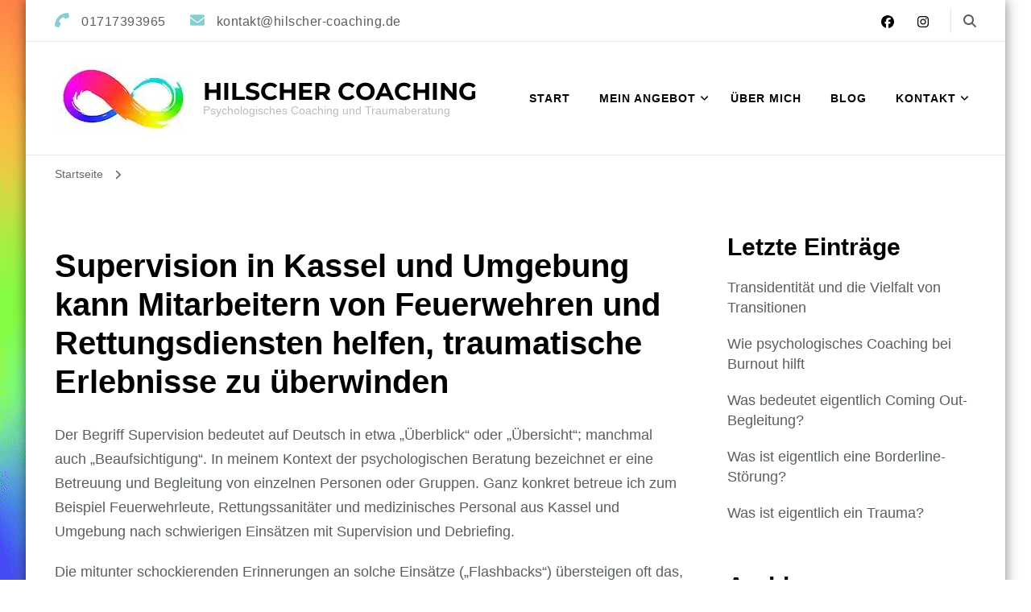

--- FILE ---
content_type: text/html; charset=UTF-8
request_url: https://hilscher-coaching.de/supervision-kassel
body_size: 30480
content:
    <!DOCTYPE html>
    <html lang="de">
    <head itemscope itemtype="http://schema.org/WebSite">
	    <meta charset="UTF-8">
    <meta name="viewport" content="width=device-width, initial-scale=1">
    <link rel="profile" href="http://gmpg.org/xfn/11">
    <link rel="preload" href="http://hilscher-coaching.de/wp-content/fonts/metrophobic/sJoA3LZUhMSAPV_u0qwiAQ-O5X8.woff2" as="font" type="font/woff2" crossorigin><link rel="preload" href="http://hilscher-coaching.de/wp-content/fonts/montserrat/JTUSjIg1_i6t8kCHKm459Wlhyw.woff2" as="font" type="font/woff2" crossorigin><meta name='robots' content='index, follow, max-image-preview:large, max-snippet:-1, max-video-preview:-1' />

	<!-- This site is optimized with the Yoast SEO plugin v26.8 - https://yoast.com/product/yoast-seo-wordpress/ -->
	<title>Supervision in Kassel und Region für Feuerwehr und Rettungsdienst</title>
	<meta name="description" content="Supervision hilft Rettern und Feuerwehrleuten, schlimme Erlebnisse zu verarbeiten. Nutzen Sie meine Unterstützung in Kassel und Nordhessen." />
	<link rel="canonical" href="https://hilscher-coaching.de/supervision-kassel" />
	<meta property="og:locale" content="de_DE" />
	<meta property="og:type" content="article" />
	<meta property="og:title" content="Supervision in Kassel und Region für Feuerwehr und Rettungsdienst" />
	<meta property="og:description" content="Supervision hilft Rettern und Feuerwehrleuten, schlimme Erlebnisse zu verarbeiten. Nutzen Sie meine Unterstützung in Kassel und Nordhessen." />
	<meta property="og:url" content="https://hilscher-coaching.de/supervision-kassel" />
	<meta property="og:site_name" content="HILSCHER COACHING" />
	<meta property="article:modified_time" content="2024-09-13T08:27:45+00:00" />
	<meta name="twitter:card" content="summary_large_image" />
	<meta name="twitter:label1" content="Geschätzte Lesezeit" />
	<meta name="twitter:data1" content="2 Minuten" />
	<script type="application/ld+json" class="yoast-schema-graph">{"@context":"https://schema.org","@graph":[{"@type":"WebPage","@id":"https://hilscher-coaching.de/supervision-kassel","url":"https://hilscher-coaching.de/supervision-kassel","name":"Supervision in Kassel und Region für Feuerwehr und Rettungsdienst","isPartOf":{"@id":"http://hilscher-coaching.de/#website"},"datePublished":"2024-02-09T09:51:32+00:00","dateModified":"2024-09-13T08:27:45+00:00","description":"Supervision hilft Rettern und Feuerwehrleuten, schlimme Erlebnisse zu verarbeiten. Nutzen Sie meine Unterstützung in Kassel und Nordhessen.","inLanguage":"de","potentialAction":[{"@type":"ReadAction","target":["https://hilscher-coaching.de/supervision-kassel"]}]},{"@type":"WebSite","@id":"http://hilscher-coaching.de/#website","url":"http://hilscher-coaching.de/","name":"HILSCHER COACHING","description":"Psychologisches Coaching und Traumaberatung","publisher":{"@id":"http://hilscher-coaching.de/#organization"},"potentialAction":[{"@type":"SearchAction","target":{"@type":"EntryPoint","urlTemplate":"http://hilscher-coaching.de/?s={search_term_string}"},"query-input":{"@type":"PropertyValueSpecification","valueRequired":true,"valueName":"search_term_string"}}],"inLanguage":"de"},{"@type":"Organization","@id":"http://hilscher-coaching.de/#organization","name":"HILSCHER COACHING","url":"http://hilscher-coaching.de/","logo":{"@type":"ImageObject","inLanguage":"de","@id":"http://hilscher-coaching.de/#/schema/logo/image/","url":"https://hilscher-coaching.de/wp-content/uploads/2023/11/cropped-schleife-small.jpg","contentUrl":"https://hilscher-coaching.de/wp-content/uploads/2023/11/cropped-schleife-small.jpg","width":169,"height":90,"caption":"HILSCHER COACHING"},"image":{"@id":"http://hilscher-coaching.de/#/schema/logo/image/"}}]}</script>
	<!-- / Yoast SEO plugin. -->


<link rel="alternate" type="application/rss+xml" title="HILSCHER COACHING &raquo; Feed" href="https://hilscher-coaching.de/feed" />
<link rel="alternate" type="application/rss+xml" title="HILSCHER COACHING &raquo; Kommentar-Feed" href="https://hilscher-coaching.de/comments/feed" />
<style>[consent-id]:not(.rcb-content-blocker):not([consent-transaction-complete]):not([consent-visual-use-parent^="children:"]):not([consent-confirm]){opacity:0!important;}</style><link rel="preload" href="https://hilscher-coaching.de/wp-content/4431daa2efc8284067da667dd97cec8b/dist/507615060.js" as="script" />
<link rel="preload" href="https://hilscher-coaching.de/wp-content/4431daa2efc8284067da667dd97cec8b/dist/188164191.js" as="script" />
<link rel="preload" href="https://hilscher-coaching.de/wp-content/plugins/real-cookie-banner/public/lib/animate.css/animate.min.css" as="style" />
<script data-cfasync="false" type="text/javascript" defer src="https://hilscher-coaching.de/wp-content/4431daa2efc8284067da667dd97cec8b/dist/507615060.js" id="real-cookie-banner-vendor-real-cookie-banner-banner-js"></script>
<script type="application/json" data-skip-lazy-load="js-extra" data-skip-moving="true" data-no-defer nitro-exclude data-alt-type="application/ld+json" data-dont-merge data-wpmeteor-nooptimize="true" data-cfasync="false" id="a86ad74e57521e05ece16b612c915a9e61-js-extra">{"slug":"real-cookie-banner","textDomain":"real-cookie-banner","version":"4.8.4","restUrl":"https:\/\/hilscher-coaching.de\/wp-json\/real-cookie-banner\/v1\/","restNamespace":"real-cookie-banner\/v1","restPathObfuscateOffset":"ac3894298ee2c446","restRoot":"https:\/\/hilscher-coaching.de\/wp-json\/","restQuery":{"_v":"4.8.4","_locale":"user"},"restNonce":"df9004a5bf","restRecreateNonceEndpoint":"https:\/\/hilscher-coaching.de\/wp-admin\/admin-ajax.php?action=rest-nonce","publicUrl":"https:\/\/hilscher-coaching.de\/wp-content\/plugins\/real-cookie-banner\/public\/","chunkFolder":"dist","chunksLanguageFolder":"https:\/\/hilscher-coaching.de\/wp-content\/languages\/mo-cache\/real-cookie-banner\/","chunks":{"chunk-config-tab-blocker.lite.js":["de_DE-83d48f038e1cf6148175589160cda67e","de_DE-f3a58573f9ed1125e6441a73d3b01af3","de_DE-2e71c8c1d3d1be59acee11970e254e0e","de_DE-e8b2dd606e80931c891d633086cb8b96"],"chunk-config-tab-blocker.pro.js":["de_DE-ddf5ae983675e7b6eec2afc2d53654a2","de_DE-deb51440a0996dcecf5eb89c54cecce2","de_DE-656298de7f62f753c3a40cc13ac6f0cb","de_DE-9913ad75dad534aa8026de24a0203a7e"],"chunk-config-tab-consent.lite.js":["de_DE-3823d7521a3fc2857511061e0d660408"],"chunk-config-tab-consent.pro.js":["de_DE-9cb9ecf8c1e8ce14036b5f3a5e19f098"],"chunk-config-tab-cookies.lite.js":["de_DE-1a51b37d0ef409906245c7ed80d76040","de_DE-f3a58573f9ed1125e6441a73d3b01af3","de_DE-2e71c8c1d3d1be59acee11970e254e0e"],"chunk-config-tab-cookies.pro.js":["de_DE-572ee75deed92e7a74abba4b86604687","de_DE-deb51440a0996dcecf5eb89c54cecce2","de_DE-656298de7f62f753c3a40cc13ac6f0cb"],"chunk-config-tab-dashboard.lite.js":["de_DE-f843c51245ecd2b389746275b3da66b6"],"chunk-config-tab-dashboard.pro.js":["de_DE-ae5ae8f925f0409361cfe395645ac077"],"chunk-config-tab-import.lite.js":["de_DE-66df94240f04843e5a208823e466a850"],"chunk-config-tab-import.pro.js":["de_DE-e5fee6b51986d4ff7a051d6f6a7b076a"],"chunk-config-tab-licensing.lite.js":["de_DE-e01f803e4093b19d6787901b9591b5a6"],"chunk-config-tab-licensing.pro.js":["de_DE-4918ea9704f47c2055904e4104d4ffba"],"chunk-config-tab-scanner.lite.js":["de_DE-b10b39f1099ef599835c729334e38429"],"chunk-config-tab-scanner.pro.js":["de_DE-752a1502ab4f0bebfa2ad50c68ef571f"],"chunk-config-tab-settings.lite.js":["de_DE-37978e0b06b4eb18b16164a2d9c93a2c"],"chunk-config-tab-settings.pro.js":["de_DE-e59d3dcc762e276255c8989fbd1f80e3"],"chunk-config-tab-tcf.lite.js":["de_DE-4f658bdbf0aa370053460bc9e3cd1f69","de_DE-f3a58573f9ed1125e6441a73d3b01af3","de_DE-e8b2dd606e80931c891d633086cb8b96"],"chunk-config-tab-tcf.pro.js":["de_DE-e1e83d5b8a28f1f91f63b9de2a8b181a","de_DE-deb51440a0996dcecf5eb89c54cecce2","de_DE-9913ad75dad534aa8026de24a0203a7e"]},"others":{"customizeValuesBanner":"{\"layout\":{\"type\":\"dialog\",\"maxHeightEnabled\":true,\"maxHeight\":740,\"dialogMaxWidth\":530,\"dialogPosition\":\"middleCenter\",\"dialogMargin\":[0,0,0,0],\"bannerPosition\":\"bottom\",\"bannerMaxWidth\":1024,\"dialogBorderRadius\":3,\"borderRadius\":5,\"animationIn\":\"slideInUp\",\"animationInDuration\":500,\"animationInOnlyMobile\":true,\"animationOut\":\"none\",\"animationOutDuration\":500,\"animationOutOnlyMobile\":true,\"overlay\":true,\"overlayBg\":\"#000000\",\"overlayBgAlpha\":50,\"overlayBlur\":2},\"decision\":{\"acceptAll\":\"button\",\"acceptEssentials\":\"button\",\"showCloseIcon\":false,\"acceptIndividual\":\"link\",\"buttonOrder\":\"all,essential,save,individual\",\"showGroups\":false,\"groupsFirstView\":false,\"saveButton\":\"always\"},\"design\":{\"bg\":\"#ffffff\",\"textAlign\":\"center\",\"linkTextDecoration\":\"underline\",\"borderWidth\":0,\"borderColor\":\"#ffffff\",\"fontSize\":13,\"fontColor\":\"#2b2b2b\",\"fontInheritFamily\":true,\"fontFamily\":\"Arial, Helvetica, sans-serif\",\"fontWeight\":\"normal\",\"boxShadowEnabled\":true,\"boxShadowOffsetX\":0,\"boxShadowOffsetY\":5,\"boxShadowBlurRadius\":13,\"boxShadowSpreadRadius\":0,\"boxShadowColor\":\"#000000\",\"boxShadowColorAlpha\":20},\"headerDesign\":{\"inheritBg\":true,\"bg\":\"#f4f4f4\",\"inheritTextAlign\":true,\"textAlign\":\"center\",\"padding\":[17,20,15,20],\"logo\":\"\",\"logoRetina\":\"\",\"logoMaxHeight\":40,\"logoPosition\":\"left\",\"logoMargin\":[5,15,5,15],\"fontSize\":20,\"fontColor\":\"#2b2b2b\",\"fontInheritFamily\":true,\"fontFamily\":\"Arial, Helvetica, sans-serif\",\"fontWeight\":\"normal\",\"borderWidth\":1,\"borderColor\":\"#efefef\"},\"bodyDesign\":{\"padding\":[15,20,5,20],\"descriptionInheritFontSize\":true,\"descriptionFontSize\":13,\"dottedGroupsInheritFontSize\":true,\"dottedGroupsFontSize\":13,\"dottedGroupsBulletColor\":\"#15779b\",\"teachingsInheritTextAlign\":true,\"teachingsTextAlign\":\"center\",\"teachingsSeparatorActive\":true,\"teachingsSeparatorWidth\":50,\"teachingsSeparatorHeight\":1,\"teachingsSeparatorColor\":\"#15779b\",\"teachingsInheritFontSize\":false,\"teachingsFontSize\":12,\"teachingsInheritFontColor\":false,\"teachingsFontColor\":\"#757575\",\"accordionMargin\":[10,0,5,0],\"accordionPadding\":[5,10,5,10],\"accordionArrowType\":\"outlined\",\"accordionArrowColor\":\"#15779b\",\"accordionBg\":\"#ffffff\",\"accordionActiveBg\":\"#f9f9f9\",\"accordionHoverBg\":\"#efefef\",\"accordionBorderWidth\":1,\"accordionBorderColor\":\"#efefef\",\"accordionTitleFontSize\":12,\"accordionTitleFontColor\":\"#2b2b2b\",\"accordionTitleFontWeight\":\"normal\",\"accordionDescriptionMargin\":[5,0,0,0],\"accordionDescriptionFontSize\":12,\"accordionDescriptionFontColor\":\"#757575\",\"accordionDescriptionFontWeight\":\"normal\",\"acceptAllOneRowLayout\":false,\"acceptAllPadding\":[10,10,10,10],\"acceptAllBg\":\"#15779b\",\"acceptAllTextAlign\":\"center\",\"acceptAllFontSize\":18,\"acceptAllFontColor\":\"#ffffff\",\"acceptAllFontWeight\":\"normal\",\"acceptAllBorderWidth\":0,\"acceptAllBorderColor\":\"#000000\",\"acceptAllHoverBg\":\"#11607d\",\"acceptAllHoverFontColor\":\"#ffffff\",\"acceptAllHoverBorderColor\":\"#000000\",\"acceptEssentialsUseAcceptAll\":true,\"acceptEssentialsButtonType\":\"\",\"acceptEssentialsPadding\":[10,10,10,10],\"acceptEssentialsBg\":\"#efefef\",\"acceptEssentialsTextAlign\":\"center\",\"acceptEssentialsFontSize\":18,\"acceptEssentialsFontColor\":\"#0a0a0a\",\"acceptEssentialsFontWeight\":\"normal\",\"acceptEssentialsBorderWidth\":0,\"acceptEssentialsBorderColor\":\"#000000\",\"acceptEssentialsHoverBg\":\"#e8e8e8\",\"acceptEssentialsHoverFontColor\":\"#000000\",\"acceptEssentialsHoverBorderColor\":\"#000000\",\"acceptIndividualPadding\":[5,5,5,5],\"acceptIndividualBg\":\"#ffffff\",\"acceptIndividualTextAlign\":\"center\",\"acceptIndividualFontSize\":16,\"acceptIndividualFontColor\":\"#15779b\",\"acceptIndividualFontWeight\":\"normal\",\"acceptIndividualBorderWidth\":0,\"acceptIndividualBorderColor\":\"#000000\",\"acceptIndividualHoverBg\":\"#ffffff\",\"acceptIndividualHoverFontColor\":\"#11607d\",\"acceptIndividualHoverBorderColor\":\"#000000\"},\"footerDesign\":{\"poweredByLink\":true,\"inheritBg\":false,\"bg\":\"#fcfcfc\",\"inheritTextAlign\":true,\"textAlign\":\"center\",\"padding\":[10,20,15,20],\"fontSize\":14,\"fontColor\":\"#757474\",\"fontInheritFamily\":true,\"fontFamily\":\"Arial, Helvetica, sans-serif\",\"fontWeight\":\"normal\",\"hoverFontColor\":\"#2b2b2b\",\"borderWidth\":1,\"borderColor\":\"#efefef\",\"languageSwitcher\":\"flags\"},\"texts\":{\"headline\":\"Privatsph\\u00e4re-Einstellungen\",\"description\":\"Wir verwenden Cookies und \\u00e4hnliche Technologien auf unserer Website und verarbeiten personenbezogene Daten von dir (z.B. IP-Adresse), um z.B. Inhalte und Anzeigen zu personalisieren, Medien von Drittanbietern einzubinden oder Zugriffe auf unsere Website zu analysieren. Die Datenverarbeitung kann auch erst in Folge gesetzter Cookies stattfinden. Wir teilen diese Daten mit Dritten, die wir in den Privatsph\\u00e4re-Einstellungen benennen.<br \\\/><br \\\/>Die Datenverarbeitung kann mit deiner Einwilligung oder auf Basis eines berechtigten Interesses erfolgen, dem du in den Privatsph\\u00e4re-Einstellungen widersprechen kannst. Du hast das Recht, nicht einzuwilligen und deine Einwilligung zu einem sp\\u00e4teren Zeitpunkt zu \\u00e4ndern oder zu widerrufen. Weitere Informationen zur Verwendung deiner Daten findest du in unserer {{privacyPolicy}}Datenschutzerkl\\u00e4rung{{\\\/privacyPolicy}}.\",\"acceptAll\":\"Alle akzeptieren\",\"acceptEssentials\":\"Weiter ohne Einwilligung\",\"acceptIndividual\":\"Privatsph\\u00e4re-Einstellungen individuell festlegen\",\"poweredBy\":\"2\",\"dataProcessingInUnsafeCountries\":\"Einige Services verarbeiten personenbezogene Daten in unsicheren Drittl\\u00e4ndern. Indem du in die Nutzung dieser Services einwilligst, erkl\\u00e4rst du dich auch mit der Verarbeitung deiner Daten in diesen unsicheren Drittl\\u00e4ndern gem\\u00e4\\u00df {{legalBasis}} einverstanden. Dies birgt das Risiko, dass deine Daten von Beh\\u00f6rden zu Kontroll- und \\u00dcberwachungszwecken verarbeitet werden, m\\u00f6glicherweise ohne die M\\u00f6glichkeit eines Rechtsbehelfs.\",\"ageNoticeBanner\":\"Du bist unter {{minAge}} Jahre alt? Dann kannst du nicht in optionale Services einwilligen. Du kannst deine Eltern oder Erziehungsberechtigten bitten, mit dir in diese Services einzuwilligen.\",\"ageNoticeBlocker\":\"Du bist unter {{minAge}} Jahre alt? Leider darfst du in diesen Service nicht selbst einwilligen, um diese Inhalte zu sehen. Bitte deine Eltern oder Erziehungsberechtigten, in den Service mit dir einzuwilligen!\",\"listServicesNotice\":\"Wenn du alle Services akzeptierst, erlaubst du, dass {{services}} geladen werden. Diese sind nach ihrem Zweck in Gruppen {{serviceGroups}} unterteilt (Zugeh\\u00f6rigkeit durch hochgestellte Zahlen gekennzeichnet).\",\"listServicesLegitimateInterestNotice\":\"Au\\u00dferdem werden {{services}} auf der Grundlage eines berechtigten Interesses geladen.\",\"consentForwardingExternalHosts\":\"Deine Einwilligung gilt auch auf {{websites}}.\",\"blockerHeadline\":\"{{name}} aufgrund von Privatsph\\u00e4re-Einstellungen blockiert\",\"blockerLinkShowMissing\":\"Zeige alle Services, in die du noch einwilligen musst\",\"blockerLoadButton\":\"Services akzeptieren und Inhalte laden\",\"blockerAcceptInfo\":\"Wenn du die blockierten Inhalte l\\u00e4dst, werden deine Datenschutzeinstellungen angepasst. Inhalte aus diesem Service werden in Zukunft nicht mehr blockiert.\",\"stickyHistory\":\"Historie der Privatsph\\u00e4re-Einstellungen\",\"stickyRevoke\":\"Einwilligungen widerrufen\",\"stickyRevokeSuccessMessage\":\"Du hast die Einwilligung f\\u00fcr Services mit dessen Cookies und Verarbeitung personenbezogener Daten erfolgreich widerrufen. Die Seite wird jetzt neu geladen!\",\"stickyChange\":\"Privatsph\\u00e4re-Einstellungen \\u00e4ndern\"},\"individualLayout\":{\"inheritDialogMaxWidth\":false,\"dialogMaxWidth\":970,\"inheritBannerMaxWidth\":true,\"bannerMaxWidth\":1980,\"descriptionTextAlign\":\"left\"},\"group\":{\"checkboxBg\":\"#f0f0f0\",\"checkboxBorderWidth\":1,\"checkboxBorderColor\":\"#d2d2d2\",\"checkboxActiveColor\":\"#ffffff\",\"checkboxActiveBg\":\"#15779b\",\"checkboxActiveBorderColor\":\"#11607d\",\"groupInheritBg\":true,\"groupBg\":\"#f4f4f4\",\"groupPadding\":[15,15,15,15],\"groupSpacing\":10,\"groupBorderRadius\":5,\"groupBorderWidth\":1,\"groupBorderColor\":\"#f4f4f4\",\"headlineFontSize\":16,\"headlineFontWeight\":\"normal\",\"headlineFontColor\":\"#2b2b2b\",\"descriptionFontSize\":14,\"descriptionFontColor\":\"#757575\",\"linkColor\":\"#757575\",\"linkHoverColor\":\"#2b2b2b\",\"detailsHideLessRelevant\":true},\"saveButton\":{\"useAcceptAll\":true,\"type\":\"button\",\"padding\":[10,10,10,10],\"bg\":\"#efefef\",\"textAlign\":\"center\",\"fontSize\":18,\"fontColor\":\"#0a0a0a\",\"fontWeight\":\"normal\",\"borderWidth\":0,\"borderColor\":\"#000000\",\"hoverBg\":\"#e8e8e8\",\"hoverFontColor\":\"#000000\",\"hoverBorderColor\":\"#000000\"},\"individualTexts\":{\"headline\":\"Individuelle Privatsph\\u00e4re-Einstellungen\",\"description\":\"Wir verwenden Cookies und \\u00e4hnliche Technologien auf unserer Website und verarbeiten personenbezogene Daten von dir (z.B. IP-Adresse), um z.B. Inhalte und Anzeigen zu personalisieren, Medien von Drittanbietern einzubinden oder Zugriffe auf unsere Website zu analysieren. Die Datenverarbeitung kann auch erst in Folge gesetzter Cookies stattfinden. Wir teilen diese Daten mit Dritten, die wir in den Privatsph\\u00e4re-Einstellungen benennen.<br \\\/><br \\\/>Die Datenverarbeitung kann mit deiner Einwilligung oder auf Basis eines berechtigten Interesses erfolgen, dem du in den Privatsph\\u00e4re-Einstellungen widersprechen kannst. Du hast das Recht, nicht einzuwilligen und deine Einwilligung zu einem sp\\u00e4teren Zeitpunkt zu \\u00e4ndern oder zu widerrufen. Weitere Informationen zur Verwendung deiner Daten findest du in unserer {{privacyPolicy}}Datenschutzerkl\\u00e4rung{{\\\/privacyPolicy}}.<br \\\/><br \\\/>Im Folgenden findest du eine \\u00dcbersicht \\u00fcber alle Services, die von dieser Website genutzt werden. Du kannst dir detaillierte Informationen zu jedem Service ansehen und ihm einzeln zustimmen oder von deinem Widerspruchsrecht Gebrauch machen.\",\"save\":\"Individuelle Auswahlen speichern\",\"showMore\":\"Service-Informationen anzeigen\",\"hideMore\":\"Service-Informationen ausblenden\",\"postamble\":\"\"},\"mobile\":{\"enabled\":true,\"maxHeight\":400,\"hideHeader\":false,\"alignment\":\"bottom\",\"scalePercent\":90,\"scalePercentVertical\":-50},\"sticky\":{\"enabled\":false,\"animationsEnabled\":true,\"alignment\":\"left\",\"bubbleBorderRadius\":50,\"icon\":\"fingerprint\",\"iconCustom\":\"\",\"iconCustomRetina\":\"\",\"iconSize\":30,\"iconColor\":\"#ffffff\",\"bubbleMargin\":[10,20,20,20],\"bubblePadding\":15,\"bubbleBg\":\"#15779b\",\"bubbleBorderWidth\":0,\"bubbleBorderColor\":\"#10556f\",\"boxShadowEnabled\":true,\"boxShadowOffsetX\":0,\"boxShadowOffsetY\":2,\"boxShadowBlurRadius\":5,\"boxShadowSpreadRadius\":1,\"boxShadowColor\":\"#105b77\",\"boxShadowColorAlpha\":40,\"bubbleHoverBg\":\"#ffffff\",\"bubbleHoverBorderColor\":\"#000000\",\"hoverIconColor\":\"#000000\",\"hoverIconCustom\":\"\",\"hoverIconCustomRetina\":\"\",\"menuFontSize\":16,\"menuBorderRadius\":5,\"menuItemSpacing\":10,\"menuItemPadding\":[5,10,5,10]},\"customCss\":{\"css\":\"\",\"antiAdBlocker\":\"y\"}}","isPro":false,"showProHints":false,"proUrl":"https:\/\/devowl.io\/de\/go\/real-cookie-banner?source=rcb-lite","showLiteNotice":true,"frontend":{"groups":"[{\"id\":27,\"name\":\"Essenziell\",\"slug\":\"essenziell\",\"description\":\"Essenzielle Services sind f\\u00fcr die grundlegende Funktionalit\\u00e4t der Website erforderlich. Sie enthalten nur technisch notwendige Services. Diesen Services kann nicht widersprochen werden.\",\"isEssential\":true,\"isDefault\":true,\"items\":[{\"id\":161,\"name\":\"Real Cookie Banner\",\"purpose\":\"Real Cookie Banner bittet Website-Besucher um die Einwilligung zum Setzen von Cookies und zur Verarbeitung personenbezogener Daten. Dazu wird jedem Website-Besucher eine UUID (pseudonyme Identifikation des Nutzers) zugewiesen, die bis zum Ablauf des Cookies zur Speicherung der Einwilligung g\\u00fcltig ist. Cookies werden dazu verwendet, um zu testen, ob Cookies gesetzt werden k\\u00f6nnen, um Referenz auf die dokumentierte Einwilligung zu speichern, um zu speichern, in welche Services aus welchen Service-Gruppen der Besucher eingewilligt hat, und, falls Einwilligung nach dem Transparency & Consent Framework (TCF) eingeholt werden, um die Einwilligungen in TCF Partner, Zwecke, besondere Zwecke, Funktionen und besondere Funktionen zu speichern. Im Rahmen der Darlegungspflicht nach DSGVO wird die erhobene Einwilligung vollumf\\u00e4nglich dokumentiert. Dazu z\\u00e4hlt neben den Services und Service-Gruppen, in welche der Besucher eingewilligt hat, und falls Einwilligung nach dem TCF Standard eingeholt werden, in welche TCF Partner, Zwecke und Funktionen der Besucher eingewilligt hat, alle Einstellungen des Cookie Banners zum Zeitpunkt der Einwilligung als auch die technischen Umst\\u00e4nde (z.B. Gr\\u00f6\\u00dfe des Sichtbereichs bei der Einwilligung) und die Nutzerinteraktionen (z.B. Klick auf Buttons), die zur Einwilligung gef\\u00fchrt haben. Die Einwilligung wird pro Sprache einmal erhoben.\",\"providerContact\":{\"phone\":\"\",\"email\":\"\",\"link\":\"\"},\"isProviderCurrentWebsite\":true,\"provider\":\"\",\"uniqueName\":\"\",\"isEmbeddingOnlyExternalResources\":false,\"legalBasis\":\"legal-requirement\",\"dataProcessingInCountries\":[],\"dataProcessingInCountriesSpecialTreatments\":[],\"technicalDefinitions\":[{\"type\":\"http\",\"name\":\"real_cookie_banner*\",\"host\":\".hilscher-coaching.de\",\"duration\":365,\"durationUnit\":\"d\",\"isSessionDuration\":false,\"purpose\":\"\"},{\"type\":\"http\",\"name\":\"real_cookie_banner*-tcf\",\"host\":\".hilscher-coaching.de\",\"duration\":365,\"durationUnit\":\"d\",\"isSessionDuration\":false,\"purpose\":\"\"},{\"type\":\"http\",\"name\":\"real_cookie_banner-test\",\"host\":\".hilscher-coaching.de\",\"duration\":365,\"durationUnit\":\"d\",\"isSessionDuration\":false,\"purpose\":\"\"}],\"codeDynamics\":[],\"providerPrivacyPolicyUrl\":\"\",\"providerLegalNoticeUrl\":\"\",\"tagManagerOptInEventName\":\"\",\"tagManagerOptOutEventName\":\"\",\"googleConsentModeConsentTypes\":[],\"executePriority\":10,\"codeOptIn\":\"\",\"executeCodeOptInWhenNoTagManagerConsentIsGiven\":false,\"codeOptOut\":\"\",\"executeCodeOptOutWhenNoTagManagerConsentIsGiven\":false,\"deleteTechnicalDefinitionsAfterOptOut\":false,\"codeOnPageLoad\":\"\",\"presetId\":\"real-cookie-banner\"}]}]","links":[{"id":159,"label":"Datenschutzerkl\u00e4rung","pageType":"privacyPolicy","isExternalUrl":false,"pageId":3,"url":"https:\/\/hilscher-coaching.de\/kontakt\/privacy-policy","hideCookieBanner":true,"isTargetBlank":true},{"id":160,"label":"Impressum","pageType":"legalNotice","isExternalUrl":false,"pageId":109,"url":"https:\/\/hilscher-coaching.de\/impressum","hideCookieBanner":true,"isTargetBlank":true}],"websiteOperator":{"address":"Olaf Hilscher, Untergasse 17, 34576 Homberg","country":"DE","contactEmail":"base64-encoded:a29udGFrdEBoaWxzY2hlci1jb2FjaGluZy5kZQ==","contactPhone":"01717393965","contactFormUrl":"https:\/\/hilscher-coaching.de\/kontakt"},"blocker":[],"languageSwitcher":[],"predefinedDataProcessingInSafeCountriesLists":{"GDPR":["AT","BE","BG","HR","CY","CZ","DK","EE","FI","FR","DE","GR","HU","IE","IS","IT","LI","LV","LT","LU","MT","NL","NO","PL","PT","RO","SK","SI","ES","SE"],"DSG":["CH"],"GDPR+DSG":[],"ADEQUACY_EU":["AD","AR","CA","FO","GG","IL","IM","JP","JE","NZ","KR","CH","GB","UY","US"],"ADEQUACY_CH":["DE","AD","AR","AT","BE","BG","CA","CY","HR","DK","ES","EE","FI","FR","GI","GR","GG","HU","IM","FO","IE","IS","IL","IT","JE","LV","LI","LT","LU","MT","MC","NO","NZ","NL","PL","PT","CZ","RO","GB","SK","SI","SE","UY","US"]},"decisionCookieName":"real_cookie_banner-v:3_blog:1_path:0cc0dd2","revisionHash":"e2dd624f291adf85fc94d3a978f803dd","territorialLegalBasis":["gdpr-eprivacy"],"setCookiesViaManager":"none","isRespectDoNotTrack":false,"failedConsentDocumentationHandling":"essentials","isAcceptAllForBots":true,"isDataProcessingInUnsafeCountries":false,"isAgeNotice":true,"ageNoticeAgeLimit":16,"isListServicesNotice":true,"isBannerLessConsent":false,"isTcf":false,"isGcm":false,"isGcmListPurposes":false,"hasLazyData":false},"anonymousContentUrl":"https:\/\/hilscher-coaching.de\/wp-content\/4431daa2efc8284067da667dd97cec8b\/dist\/","anonymousHash":"4431daa2efc8284067da667dd97cec8b","hasDynamicPreDecisions":false,"isLicensed":true,"isDevLicense":false,"multilingualSkipHTMLForTag":"","isCurrentlyInTranslationEditorPreview":false,"defaultLanguage":"","currentLanguage":"","activeLanguages":[],"context":"","iso3166OneAlpha2":{"AF":"Afghanistan","AL":"Albanien","DZ":"Algerien","AS":"Amerikanisch-Samoa","AD":"Andorra","AO":"Angola","AI":"Anguilla","AQ":"Antarktis","AG":"Antigua und Barbuda","AR":"Argentinien","AM":"Armenien","AW":"Aruba","AZ":"Aserbaidschan","AU":"Australien","BS":"Bahamas","BH":"Bahrain","BD":"Bangladesch","BB":"Barbados","BY":"Belarus","BE":"Belgien","BZ":"Belize","BJ":"Benin","BM":"Bermuda","BT":"Bhutan","BO":"Bolivien","BA":"Bosnien und Herzegowina","BW":"Botswana","BV":"Bouvetinsel","BR":"Brasilien","IO":"Britisches Territorium im Indischen Ozean","BN":"Brunei Darussalam","BG":"Bulgarien","BF":"Burkina Faso","BI":"Burundi","CL":"Chile","CN":"China","CK":"Cookinseln","CR":"Costa Rica","DE":"Deutschland","LA":"Die Laotische Demokratische Volksrepublik","DM":"Dominica","DO":"Dominikanische Republik","DJ":"Dschibuti","DK":"D\u00e4nemark","EC":"Ecuador","SV":"El Salvador","ER":"Eritrea","EE":"Estland","FK":"Falklandinseln (Malwinen)","FJ":"Fidschi","FI":"Finnland","FR":"Frankreich","GF":"Franz\u00f6sisch-Guayana","PF":"Franz\u00f6sisch-Polynesien","TF":"Franz\u00f6sische S\u00fcd- und Antarktisgebiete","FO":"F\u00e4r\u00f6er Inseln","FM":"F\u00f6derierte Staaten von Mikronesien","GA":"Gabun","GM":"Gambia","GE":"Georgien","GH":"Ghana","GI":"Gibraltar","GD":"Grenada","GR":"Griechenland","GL":"Gr\u00f6nland","GP":"Guadeloupe","GU":"Guam","GT":"Guatemala","GG":"Guernsey","GN":"Guinea","GW":"Guinea-Bissau","GY":"Guyana","HT":"Haiti","HM":"Heard und die McDonaldinseln","VA":"Heiliger Stuhl (Staat Vatikanstadt)","HN":"Honduras","HK":"Hong Kong","IN":"Indien","ID":"Indonesien","IQ":"Irak","IE":"Irland","IR":"Islamische Republik Iran","IS":"Island","IM":"Isle of Man","IL":"Israel","IT":"Italien","JM":"Jamaika","JP":"Japan","YE":"Jemen","JE":"Jersey","JO":"Jordanien","VG":"Jungferninseln, Britisch","VI":"Jungferninseln, U.S.","KY":"Kaimaninseln","KH":"Kambodscha","CM":"Kamerun","CA":"Kanada","CV":"Kap Verde","KZ":"Kasachstan","QA":"Katar","KE":"Kenia","KG":"Kirgisistan","KI":"Kiribati","UM":"Kleinere Inselbesitzungen der Vereinigten Staaten","CC":"Kokosinseln","CO":"Kolumbien","KM":"Komoren","CG":"Kongo","CD":"Kongo, Demokratische Republik","KR":"Korea","HR":"Kroatien","CU":"Kuba","KW":"Kuwait","LS":"Lesotho","LV":"Lettland","LB":"Libanon","LR":"Liberia","LY":"Libysch-Arabische Dschamahirija","LI":"Liechtenstein","LT":"Litauen","LU":"Luxemburg","MO":"Macao","MG":"Madagaskar","MW":"Malawi","MY":"Malaysia","MV":"Malediven","ML":"Mali","MT":"Malta","MA":"Marokko","MH":"Marshallinseln","MQ":"Martinique","MR":"Mauretanien","MU":"Mauritius","YT":"Mayotte","MK":"Mazedonien","MX":"Mexiko","MD":"Moldawien","MC":"Monaco","MN":"Mongolei","ME":"Montenegro","MS":"Montserrat","MZ":"Mosambik","MM":"Myanmar","NA":"Namibia","NR":"Nauru","NP":"Nepal","NC":"Neukaledonien","NZ":"Neuseeland","NI":"Nicaragua","NL":"Niederlande","AN":"Niederl\u00e4ndische Antillen","NE":"Niger","NG":"Nigeria","NU":"Niue","KP":"Nordkorea","NF":"Norfolkinsel","NO":"Norwegen","MP":"N\u00f6rdliche Marianen","OM":"Oman","PK":"Pakistan","PW":"Palau","PS":"Pal\u00e4stinensisches Gebiet, besetzt","PA":"Panama","PG":"Papua-Neuguinea","PY":"Paraguay","PE":"Peru","PH":"Philippinen","PN":"Pitcairn","PL":"Polen","PT":"Portugal","PR":"Puerto Rico","CI":"Republik C\u00f4te d'Ivoire","RW":"Ruanda","RO":"Rum\u00e4nien","RU":"Russische F\u00f6deration","RE":"R\u00e9union","BL":"Saint Barth\u00e9l\u00e9my","PM":"Saint Pierre und Miquelo","SB":"Salomonen","ZM":"Sambia","WS":"Samoa","SM":"San Marino","SH":"Sankt Helena","MF":"Sankt Martin","SA":"Saudi-Arabien","SE":"Schweden","CH":"Schweiz","SN":"Senegal","RS":"Serbien","SC":"Seychellen","SL":"Sierra Leone","ZW":"Simbabwe","SG":"Singapur","SK":"Slowakei","SI":"Slowenien","SO":"Somalia","ES":"Spanien","LK":"Sri Lanka","KN":"St. Kitts und Nevis","LC":"St. Lucia","VC":"St. Vincent und Grenadinen","SD":"Sudan","SR":"Surinam","SJ":"Svalbard und Jan Mayen","SZ":"Swasiland","SY":"Syrische Arabische Republik","ST":"S\u00e3o Tom\u00e9 und Pr\u00edncipe","ZA":"S\u00fcdafrika","GS":"S\u00fcdgeorgien und die S\u00fcdlichen Sandwichinseln","TJ":"Tadschikistan","TW":"Taiwan","TZ":"Tansania","TH":"Thailand","TL":"Timor-Leste","TG":"Togo","TK":"Tokelau","TO":"Tonga","TT":"Trinidad und Tobago","TD":"Tschad","CZ":"Tschechische Republik","TN":"Tunesien","TM":"Turkmenistan","TC":"Turks- und Caicosinseln","TV":"Tuvalu","TR":"T\u00fcrkei","UG":"Uganda","UA":"Ukraine","HU":"Ungarn","UY":"Uruguay","UZ":"Usbekistan","VU":"Vanuatu","VE":"Venezuela","AE":"Vereinigte Arabische Emirate","US":"Vereinigte Staaten","GB":"Vereinigtes K\u00f6nigreich","VN":"Vietnam","WF":"Wallis und Futuna","CX":"Weihnachtsinsel","EH":"Westsahara","CF":"Zentralafrikanische Republik","CY":"Zypern","EG":"\u00c4gypten","GQ":"\u00c4quatorialguinea","ET":"\u00c4thiopien","AX":"\u00c5land Inseln","AT":"\u00d6sterreich"},"visualParentSelectors":{".et_pb_video_box":1,".et_pb_video_slider:has(>.et_pb_slider_carousel %s)":"self",".ast-oembed-container":1,".wpb_video_wrapper":1,".gdlr-core-pbf-background-wrap":1},"isPreventPreDecision":false,"isInvalidateImplicitUserConsent":false,"dependantVisibilityContainers":["[role=\"tabpanel\"]",".eael-tab-content-item",".wpcs_content_inner",".op3-contenttoggleitem-content",".op3-popoverlay-content",".pum-overlay","[data-elementor-type=\"popup\"]",".wp-block-ub-content-toggle-accordion-content-wrap",".w-popup-wrap",".oxy-lightbox_inner[data-inner-content=true]",".oxy-pro-accordion_body",".oxy-tab-content",".kt-accordion-panel",".vc_tta-panel-body",".mfp-hide","div[id^=\"tve_thrive_lightbox_\"]"],"disableDeduplicateExceptions":[".et_pb_video_slider"],"bannerDesignVersion":10,"bannerI18n":{"showMore":"Mehr anzeigen","hideMore":"Verstecken","showLessRelevantDetails":"Weitere Details anzeigen (%s)","hideLessRelevantDetails":"Weitere Details ausblenden (%s)","other":"Anderes","legalBasis":"Verwendung auf gesetzlicher Grundlage von","territorialLegalBasisArticles":{"gdpr-eprivacy":{"dataProcessingInUnsafeCountries":"Art. 49 Abs. 1 lit. a DSGVO"},"dsg-switzerland":{"dataProcessingInUnsafeCountries":"Art. 17 Abs. 1 lit. a DSG (Schweiz)"}},"legitimateInterest":"Berechtigtes Interesse","legalRequirement":"Erf\u00fcllung einer rechtlichen Verpflichtung","consent":"Einwilligung","crawlerLinkAlert":"Wir haben erkannt, dass du ein Crawler\/Bot bist. Nur nat\u00fcrliche Personen d\u00fcrfen in Cookies und die Verarbeitung von personenbezogenen Daten einwilligen. Daher hat der Link f\u00fcr dich keine Funktion.","technicalCookieDefinitions":"Technische Cookie-Definitionen","technicalCookieName":"Technischer Cookie Name","usesCookies":"Verwendete Cookies","cookieRefresh":"Cookie-Erneuerung","usesNonCookieAccess":"Verwendet Cookie-\u00e4hnliche Informationen (LocalStorage, SessionStorage, IndexDB, etc.)","host":"Host","duration":"Dauer","noExpiration":"Kein Ablauf","type":"Typ","purpose":"Zweck","purposes":"Zwecke","headerTitlePrivacyPolicyHistory":"Privatsph\u00e4re-Einstellungen: Historie","skipToConsentChoices":"Zu Einwilligungsoptionen springen","historyLabel":"Einwilligungen anzeigen vom","historyItemLoadError":"Das Lesen der Zustimmung ist fehlgeschlagen. Bitte versuche es sp\u00e4ter noch einmal!","historySelectNone":"Noch nicht eingewilligt","provider":"Anbieter","providerContactPhone":"Telefon","providerContactEmail":"E-Mail","providerContactLink":"Kontaktformular","providerPrivacyPolicyUrl":"Datenschutzerkl\u00e4rung","providerLegalNoticeUrl":"Impressum","nonStandard":"Nicht standardisierte Datenverarbeitung","nonStandardDesc":"Einige Services setzen Cookies und\/oder verarbeiten personenbezogene Daten, ohne die Standards f\u00fcr die Mitteilung der Einwilligung einzuhalten. Diese Services werden in mehrere Gruppen eingeteilt. Sogenannte \"essenzielle Services\" werden auf Basis eines berechtigten Interesses genutzt und k\u00f6nnen nicht abgew\u00e4hlt werden (ein Widerspruch muss ggf. per E-Mail oder Brief gem\u00e4\u00df der Datenschutzerkl\u00e4rung erfolgen), w\u00e4hrend alle anderen Services nur nach einer Einwilligung genutzt werden.","dataProcessingInThirdCountries":"Datenverarbeitung in Drittl\u00e4ndern","safetyMechanisms":{"label":"Sicherheitsmechanismen f\u00fcr die Daten\u00fcbermittlung","standardContractualClauses":"Standardvertragsklauseln","adequacyDecision":"Angemessenheitsbeschluss","eu":"EU","switzerland":"Schweiz","bindingCorporateRules":"Verbindliche interne Datenschutzvorschriften","contractualGuaranteeSccSubprocessors":"Vertragliche Garantie f\u00fcr Standardvertragsklauseln mit Unterauftragsverarbeitern"},"durationUnit":{"n1":{"s":"Sekunde","m":"Minute","h":"Stunde","d":"Tag","mo":"Monat","y":"Jahr"},"nx":{"s":"Sekunden","m":"Minuten","h":"Stunden","d":"Tage","mo":"Monate","y":"Jahre"}},"close":"Schlie\u00dfen","closeWithoutSaving":"Schlie\u00dfen ohne Speichern","yes":"Ja","no":"Nein","unknown":"Unbekannt","none":"Nichts","noLicense":"Keine Lizenz aktiviert - kein Produktionseinsatz!","devLicense":"Produktlizenz nicht f\u00fcr den Produktionseinsatz!","devLicenseLearnMore":"Mehr erfahren","devLicenseLink":"https:\/\/devowl.io\/de\/wissensdatenbank\/lizenz-installations-typ\/","andSeparator":" und ","appropriateSafeguard":"Geeignete Garantien","dataProcessingInUnsafeCountries":"Datenverarbeitung in unsicheren Drittl\u00e4ndern"},"pageRequestUuid4":"af404491a-23df-441b-a10d-e1d70a668d1b","pageByIdUrl":"https:\/\/hilscher-coaching.de?page_id","pluginUrl":"https:\/\/devowl.io\/wordpress-real-cookie-banner\/"}}</script>
<script data-skip-lazy-load="js-extra" data-skip-moving="true" data-no-defer nitro-exclude data-alt-type="application/ld+json" data-dont-merge data-wpmeteor-nooptimize="true" data-cfasync="false" id="a86ad74e57521e05ece16b612c915a9e62-js-extra">
(()=>{var x=function (a,b){return-1<["codeOptIn","codeOptOut","codeOnPageLoad","contactEmail"].indexOf(a)&&"string"==typeof b&&b.startsWith("base64-encoded:")?window.atob(b.substr(15)):b},t=(e,t)=>new Proxy(e,{get:(e,n)=>{let r=Reflect.get(e,n);return n===t&&"string"==typeof r&&(r=JSON.parse(r,x),Reflect.set(e,n,r)),r}}),n=JSON.parse(document.getElementById("a86ad74e57521e05ece16b612c915a9e61-js-extra").innerHTML,x);window.Proxy?n.others.frontend=t(n.others.frontend,"groups"):n.others.frontend.groups=JSON.parse(n.others.frontend.groups,x);window.Proxy?n.others=t(n.others,"customizeValuesBanner"):n.others.customizeValuesBanner=JSON.parse(n.others.customizeValuesBanner,x);;window.realCookieBanner=n})();
</script><script data-cfasync="false" type="text/javascript" id="real-cookie-banner-banner-js-before">
/* <![CDATA[ */
((a,b)=>{a[b]||(a[b]={unblockSync:()=>undefined},["consentSync"].forEach(c=>a[b][c]=()=>({cookie:null,consentGiven:!1,cookieOptIn:!0})),["consent","consentAll","unblock"].forEach(c=>a[b][c]=(...d)=>new Promise(e=>a.addEventListener(b,()=>{a[b][c](...d).then(e)},{once:!0}))))})(window,"consentApi");
//# sourceURL=real-cookie-banner-banner-js-before
/* ]]> */
</script>
<script data-cfasync="false" type="text/javascript" defer src="https://hilscher-coaching.de/wp-content/4431daa2efc8284067da667dd97cec8b/dist/188164191.js" id="real-cookie-banner-banner-js"></script>
<link rel='stylesheet' id='animate-css-css' href='https://hilscher-coaching.de/wp-content/plugins/real-cookie-banner/public/lib/animate.css/animate.min.css' type='text/css' media='all' />
<link rel="alternate" title="oEmbed (JSON)" type="application/json+oembed" href="https://hilscher-coaching.de/wp-json/oembed/1.0/embed?url=https%3A%2F%2Fhilscher-coaching.de%2Fsupervision-kassel" />
<link rel="alternate" title="oEmbed (XML)" type="text/xml+oembed" href="https://hilscher-coaching.de/wp-json/oembed/1.0/embed?url=https%3A%2F%2Fhilscher-coaching.de%2Fsupervision-kassel&#038;format=xml" />
<style id='wp-img-auto-sizes-contain-inline-css' type='text/css'>
img:is([sizes=auto i],[sizes^="auto," i]){contain-intrinsic-size:3000px 1500px}
/*# sourceURL=wp-img-auto-sizes-contain-inline-css */
</style>
<link rel='stylesheet' id='sbi_styles-css' href='https://hilscher-coaching.de/wp-content/plugins/instagram-feed/css/sbi-styles.min.css' type='text/css' media='all' />
<style id='wp-block-library-inline-css' type='text/css'>
:root{--wp-block-synced-color:#7a00df;--wp-block-synced-color--rgb:122,0,223;--wp-bound-block-color:var(--wp-block-synced-color);--wp-editor-canvas-background:#ddd;--wp-admin-theme-color:#007cba;--wp-admin-theme-color--rgb:0,124,186;--wp-admin-theme-color-darker-10:#006ba1;--wp-admin-theme-color-darker-10--rgb:0,107,160.5;--wp-admin-theme-color-darker-20:#005a87;--wp-admin-theme-color-darker-20--rgb:0,90,135;--wp-admin-border-width-focus:2px}@media (min-resolution:192dpi){:root{--wp-admin-border-width-focus:1.5px}}.wp-element-button{cursor:pointer}:root .has-very-light-gray-background-color{background-color:#eee}:root .has-very-dark-gray-background-color{background-color:#313131}:root .has-very-light-gray-color{color:#eee}:root .has-very-dark-gray-color{color:#313131}:root .has-vivid-green-cyan-to-vivid-cyan-blue-gradient-background{background:linear-gradient(135deg,#00d084,#0693e3)}:root .has-purple-crush-gradient-background{background:linear-gradient(135deg,#34e2e4,#4721fb 50%,#ab1dfe)}:root .has-hazy-dawn-gradient-background{background:linear-gradient(135deg,#faaca8,#dad0ec)}:root .has-subdued-olive-gradient-background{background:linear-gradient(135deg,#fafae1,#67a671)}:root .has-atomic-cream-gradient-background{background:linear-gradient(135deg,#fdd79a,#004a59)}:root .has-nightshade-gradient-background{background:linear-gradient(135deg,#330968,#31cdcf)}:root .has-midnight-gradient-background{background:linear-gradient(135deg,#020381,#2874fc)}:root{--wp--preset--font-size--normal:16px;--wp--preset--font-size--huge:42px}.has-regular-font-size{font-size:1em}.has-larger-font-size{font-size:2.625em}.has-normal-font-size{font-size:var(--wp--preset--font-size--normal)}.has-huge-font-size{font-size:var(--wp--preset--font-size--huge)}.has-text-align-center{text-align:center}.has-text-align-left{text-align:left}.has-text-align-right{text-align:right}.has-fit-text{white-space:nowrap!important}#end-resizable-editor-section{display:none}.aligncenter{clear:both}.items-justified-left{justify-content:flex-start}.items-justified-center{justify-content:center}.items-justified-right{justify-content:flex-end}.items-justified-space-between{justify-content:space-between}.screen-reader-text{border:0;clip-path:inset(50%);height:1px;margin:-1px;overflow:hidden;padding:0;position:absolute;width:1px;word-wrap:normal!important}.screen-reader-text:focus{background-color:#ddd;clip-path:none;color:#444;display:block;font-size:1em;height:auto;left:5px;line-height:normal;padding:15px 23px 14px;text-decoration:none;top:5px;width:auto;z-index:100000}html :where(.has-border-color){border-style:solid}html :where([style*=border-top-color]){border-top-style:solid}html :where([style*=border-right-color]){border-right-style:solid}html :where([style*=border-bottom-color]){border-bottom-style:solid}html :where([style*=border-left-color]){border-left-style:solid}html :where([style*=border-width]){border-style:solid}html :where([style*=border-top-width]){border-top-style:solid}html :where([style*=border-right-width]){border-right-style:solid}html :where([style*=border-bottom-width]){border-bottom-style:solid}html :where([style*=border-left-width]){border-left-style:solid}html :where(img[class*=wp-image-]){height:auto;max-width:100%}:where(figure){margin:0 0 1em}html :where(.is-position-sticky){--wp-admin--admin-bar--position-offset:var(--wp-admin--admin-bar--height,0px)}@media screen and (max-width:600px){html :where(.is-position-sticky){--wp-admin--admin-bar--position-offset:0px}}

/*# sourceURL=wp-block-library-inline-css */
</style><style id='wp-block-archives-inline-css' type='text/css'>
.wp-block-archives{box-sizing:border-box}.wp-block-archives-dropdown label{display:block}
/*# sourceURL=https://hilscher-coaching.de/wp-includes/blocks/archives/style.min.css */
</style>
<style id='wp-block-heading-inline-css' type='text/css'>
h1:where(.wp-block-heading).has-background,h2:where(.wp-block-heading).has-background,h3:where(.wp-block-heading).has-background,h4:where(.wp-block-heading).has-background,h5:where(.wp-block-heading).has-background,h6:where(.wp-block-heading).has-background{padding:1.25em 2.375em}h1.has-text-align-left[style*=writing-mode]:where([style*=vertical-lr]),h1.has-text-align-right[style*=writing-mode]:where([style*=vertical-rl]),h2.has-text-align-left[style*=writing-mode]:where([style*=vertical-lr]),h2.has-text-align-right[style*=writing-mode]:where([style*=vertical-rl]),h3.has-text-align-left[style*=writing-mode]:where([style*=vertical-lr]),h3.has-text-align-right[style*=writing-mode]:where([style*=vertical-rl]),h4.has-text-align-left[style*=writing-mode]:where([style*=vertical-lr]),h4.has-text-align-right[style*=writing-mode]:where([style*=vertical-rl]),h5.has-text-align-left[style*=writing-mode]:where([style*=vertical-lr]),h5.has-text-align-right[style*=writing-mode]:where([style*=vertical-rl]),h6.has-text-align-left[style*=writing-mode]:where([style*=vertical-lr]),h6.has-text-align-right[style*=writing-mode]:where([style*=vertical-rl]){rotate:180deg}
/*# sourceURL=https://hilscher-coaching.de/wp-includes/blocks/heading/style.min.css */
</style>
<style id='wp-block-latest-posts-inline-css' type='text/css'>
.wp-block-latest-posts{box-sizing:border-box}.wp-block-latest-posts.alignleft{margin-right:2em}.wp-block-latest-posts.alignright{margin-left:2em}.wp-block-latest-posts.wp-block-latest-posts__list{list-style:none}.wp-block-latest-posts.wp-block-latest-posts__list li{clear:both;overflow-wrap:break-word}.wp-block-latest-posts.is-grid{display:flex;flex-wrap:wrap}.wp-block-latest-posts.is-grid li{margin:0 1.25em 1.25em 0;width:100%}@media (min-width:600px){.wp-block-latest-posts.columns-2 li{width:calc(50% - .625em)}.wp-block-latest-posts.columns-2 li:nth-child(2n){margin-right:0}.wp-block-latest-posts.columns-3 li{width:calc(33.33333% - .83333em)}.wp-block-latest-posts.columns-3 li:nth-child(3n){margin-right:0}.wp-block-latest-posts.columns-4 li{width:calc(25% - .9375em)}.wp-block-latest-posts.columns-4 li:nth-child(4n){margin-right:0}.wp-block-latest-posts.columns-5 li{width:calc(20% - 1em)}.wp-block-latest-posts.columns-5 li:nth-child(5n){margin-right:0}.wp-block-latest-posts.columns-6 li{width:calc(16.66667% - 1.04167em)}.wp-block-latest-posts.columns-6 li:nth-child(6n){margin-right:0}}:root :where(.wp-block-latest-posts.is-grid){padding:0}:root :where(.wp-block-latest-posts.wp-block-latest-posts__list){padding-left:0}.wp-block-latest-posts__post-author,.wp-block-latest-posts__post-date{display:block;font-size:.8125em}.wp-block-latest-posts__post-excerpt,.wp-block-latest-posts__post-full-content{margin-bottom:1em;margin-top:.5em}.wp-block-latest-posts__featured-image a{display:inline-block}.wp-block-latest-posts__featured-image img{height:auto;max-width:100%;width:auto}.wp-block-latest-posts__featured-image.alignleft{float:left;margin-right:1em}.wp-block-latest-posts__featured-image.alignright{float:right;margin-left:1em}.wp-block-latest-posts__featured-image.aligncenter{margin-bottom:1em;text-align:center}
/*# sourceURL=https://hilscher-coaching.de/wp-includes/blocks/latest-posts/style.min.css */
</style>
<style id='wp-block-list-inline-css' type='text/css'>
ol,ul{box-sizing:border-box}:root :where(.wp-block-list.has-background){padding:1.25em 2.375em}
/*# sourceURL=https://hilscher-coaching.de/wp-includes/blocks/list/style.min.css */
</style>
<style id='wp-block-group-inline-css' type='text/css'>
.wp-block-group{box-sizing:border-box}:where(.wp-block-group.wp-block-group-is-layout-constrained){position:relative}
/*# sourceURL=https://hilscher-coaching.de/wp-includes/blocks/group/style.min.css */
</style>
<style id='wp-block-paragraph-inline-css' type='text/css'>
.is-small-text{font-size:.875em}.is-regular-text{font-size:1em}.is-large-text{font-size:2.25em}.is-larger-text{font-size:3em}.has-drop-cap:not(:focus):first-letter{float:left;font-size:8.4em;font-style:normal;font-weight:100;line-height:.68;margin:.05em .1em 0 0;text-transform:uppercase}body.rtl .has-drop-cap:not(:focus):first-letter{float:none;margin-left:.1em}p.has-drop-cap.has-background{overflow:hidden}:root :where(p.has-background){padding:1.25em 2.375em}:where(p.has-text-color:not(.has-link-color)) a{color:inherit}p.has-text-align-left[style*="writing-mode:vertical-lr"],p.has-text-align-right[style*="writing-mode:vertical-rl"]{rotate:180deg}
/*# sourceURL=https://hilscher-coaching.de/wp-includes/blocks/paragraph/style.min.css */
</style>
<style id='global-styles-inline-css' type='text/css'>
:root{--wp--preset--aspect-ratio--square: 1;--wp--preset--aspect-ratio--4-3: 4/3;--wp--preset--aspect-ratio--3-4: 3/4;--wp--preset--aspect-ratio--3-2: 3/2;--wp--preset--aspect-ratio--2-3: 2/3;--wp--preset--aspect-ratio--16-9: 16/9;--wp--preset--aspect-ratio--9-16: 9/16;--wp--preset--color--black: #000000;--wp--preset--color--cyan-bluish-gray: #abb8c3;--wp--preset--color--white: #ffffff;--wp--preset--color--pale-pink: #f78da7;--wp--preset--color--vivid-red: #cf2e2e;--wp--preset--color--luminous-vivid-orange: #ff6900;--wp--preset--color--luminous-vivid-amber: #fcb900;--wp--preset--color--light-green-cyan: #7bdcb5;--wp--preset--color--vivid-green-cyan: #00d084;--wp--preset--color--pale-cyan-blue: #8ed1fc;--wp--preset--color--vivid-cyan-blue: #0693e3;--wp--preset--color--vivid-purple: #9b51e0;--wp--preset--gradient--vivid-cyan-blue-to-vivid-purple: linear-gradient(135deg,rgb(6,147,227) 0%,rgb(155,81,224) 100%);--wp--preset--gradient--light-green-cyan-to-vivid-green-cyan: linear-gradient(135deg,rgb(122,220,180) 0%,rgb(0,208,130) 100%);--wp--preset--gradient--luminous-vivid-amber-to-luminous-vivid-orange: linear-gradient(135deg,rgb(252,185,0) 0%,rgb(255,105,0) 100%);--wp--preset--gradient--luminous-vivid-orange-to-vivid-red: linear-gradient(135deg,rgb(255,105,0) 0%,rgb(207,46,46) 100%);--wp--preset--gradient--very-light-gray-to-cyan-bluish-gray: linear-gradient(135deg,rgb(238,238,238) 0%,rgb(169,184,195) 100%);--wp--preset--gradient--cool-to-warm-spectrum: linear-gradient(135deg,rgb(74,234,220) 0%,rgb(151,120,209) 20%,rgb(207,42,186) 40%,rgb(238,44,130) 60%,rgb(251,105,98) 80%,rgb(254,248,76) 100%);--wp--preset--gradient--blush-light-purple: linear-gradient(135deg,rgb(255,206,236) 0%,rgb(152,150,240) 100%);--wp--preset--gradient--blush-bordeaux: linear-gradient(135deg,rgb(254,205,165) 0%,rgb(254,45,45) 50%,rgb(107,0,62) 100%);--wp--preset--gradient--luminous-dusk: linear-gradient(135deg,rgb(255,203,112) 0%,rgb(199,81,192) 50%,rgb(65,88,208) 100%);--wp--preset--gradient--pale-ocean: linear-gradient(135deg,rgb(255,245,203) 0%,rgb(182,227,212) 50%,rgb(51,167,181) 100%);--wp--preset--gradient--electric-grass: linear-gradient(135deg,rgb(202,248,128) 0%,rgb(113,206,126) 100%);--wp--preset--gradient--midnight: linear-gradient(135deg,rgb(2,3,129) 0%,rgb(40,116,252) 100%);--wp--preset--font-size--small: 13px;--wp--preset--font-size--medium: 20px;--wp--preset--font-size--large: 36px;--wp--preset--font-size--x-large: 42px;--wp--preset--spacing--20: 0.44rem;--wp--preset--spacing--30: 0.67rem;--wp--preset--spacing--40: 1rem;--wp--preset--spacing--50: 1.5rem;--wp--preset--spacing--60: 2.25rem;--wp--preset--spacing--70: 3.38rem;--wp--preset--spacing--80: 5.06rem;--wp--preset--shadow--natural: 6px 6px 9px rgba(0, 0, 0, 0.2);--wp--preset--shadow--deep: 12px 12px 50px rgba(0, 0, 0, 0.4);--wp--preset--shadow--sharp: 6px 6px 0px rgba(0, 0, 0, 0.2);--wp--preset--shadow--outlined: 6px 6px 0px -3px rgb(255, 255, 255), 6px 6px rgb(0, 0, 0);--wp--preset--shadow--crisp: 6px 6px 0px rgb(0, 0, 0);}:where(.is-layout-flex){gap: 0.5em;}:where(.is-layout-grid){gap: 0.5em;}body .is-layout-flex{display: flex;}.is-layout-flex{flex-wrap: wrap;align-items: center;}.is-layout-flex > :is(*, div){margin: 0;}body .is-layout-grid{display: grid;}.is-layout-grid > :is(*, div){margin: 0;}:where(.wp-block-columns.is-layout-flex){gap: 2em;}:where(.wp-block-columns.is-layout-grid){gap: 2em;}:where(.wp-block-post-template.is-layout-flex){gap: 1.25em;}:where(.wp-block-post-template.is-layout-grid){gap: 1.25em;}.has-black-color{color: var(--wp--preset--color--black) !important;}.has-cyan-bluish-gray-color{color: var(--wp--preset--color--cyan-bluish-gray) !important;}.has-white-color{color: var(--wp--preset--color--white) !important;}.has-pale-pink-color{color: var(--wp--preset--color--pale-pink) !important;}.has-vivid-red-color{color: var(--wp--preset--color--vivid-red) !important;}.has-luminous-vivid-orange-color{color: var(--wp--preset--color--luminous-vivid-orange) !important;}.has-luminous-vivid-amber-color{color: var(--wp--preset--color--luminous-vivid-amber) !important;}.has-light-green-cyan-color{color: var(--wp--preset--color--light-green-cyan) !important;}.has-vivid-green-cyan-color{color: var(--wp--preset--color--vivid-green-cyan) !important;}.has-pale-cyan-blue-color{color: var(--wp--preset--color--pale-cyan-blue) !important;}.has-vivid-cyan-blue-color{color: var(--wp--preset--color--vivid-cyan-blue) !important;}.has-vivid-purple-color{color: var(--wp--preset--color--vivid-purple) !important;}.has-black-background-color{background-color: var(--wp--preset--color--black) !important;}.has-cyan-bluish-gray-background-color{background-color: var(--wp--preset--color--cyan-bluish-gray) !important;}.has-white-background-color{background-color: var(--wp--preset--color--white) !important;}.has-pale-pink-background-color{background-color: var(--wp--preset--color--pale-pink) !important;}.has-vivid-red-background-color{background-color: var(--wp--preset--color--vivid-red) !important;}.has-luminous-vivid-orange-background-color{background-color: var(--wp--preset--color--luminous-vivid-orange) !important;}.has-luminous-vivid-amber-background-color{background-color: var(--wp--preset--color--luminous-vivid-amber) !important;}.has-light-green-cyan-background-color{background-color: var(--wp--preset--color--light-green-cyan) !important;}.has-vivid-green-cyan-background-color{background-color: var(--wp--preset--color--vivid-green-cyan) !important;}.has-pale-cyan-blue-background-color{background-color: var(--wp--preset--color--pale-cyan-blue) !important;}.has-vivid-cyan-blue-background-color{background-color: var(--wp--preset--color--vivid-cyan-blue) !important;}.has-vivid-purple-background-color{background-color: var(--wp--preset--color--vivid-purple) !important;}.has-black-border-color{border-color: var(--wp--preset--color--black) !important;}.has-cyan-bluish-gray-border-color{border-color: var(--wp--preset--color--cyan-bluish-gray) !important;}.has-white-border-color{border-color: var(--wp--preset--color--white) !important;}.has-pale-pink-border-color{border-color: var(--wp--preset--color--pale-pink) !important;}.has-vivid-red-border-color{border-color: var(--wp--preset--color--vivid-red) !important;}.has-luminous-vivid-orange-border-color{border-color: var(--wp--preset--color--luminous-vivid-orange) !important;}.has-luminous-vivid-amber-border-color{border-color: var(--wp--preset--color--luminous-vivid-amber) !important;}.has-light-green-cyan-border-color{border-color: var(--wp--preset--color--light-green-cyan) !important;}.has-vivid-green-cyan-border-color{border-color: var(--wp--preset--color--vivid-green-cyan) !important;}.has-pale-cyan-blue-border-color{border-color: var(--wp--preset--color--pale-cyan-blue) !important;}.has-vivid-cyan-blue-border-color{border-color: var(--wp--preset--color--vivid-cyan-blue) !important;}.has-vivid-purple-border-color{border-color: var(--wp--preset--color--vivid-purple) !important;}.has-vivid-cyan-blue-to-vivid-purple-gradient-background{background: var(--wp--preset--gradient--vivid-cyan-blue-to-vivid-purple) !important;}.has-light-green-cyan-to-vivid-green-cyan-gradient-background{background: var(--wp--preset--gradient--light-green-cyan-to-vivid-green-cyan) !important;}.has-luminous-vivid-amber-to-luminous-vivid-orange-gradient-background{background: var(--wp--preset--gradient--luminous-vivid-amber-to-luminous-vivid-orange) !important;}.has-luminous-vivid-orange-to-vivid-red-gradient-background{background: var(--wp--preset--gradient--luminous-vivid-orange-to-vivid-red) !important;}.has-very-light-gray-to-cyan-bluish-gray-gradient-background{background: var(--wp--preset--gradient--very-light-gray-to-cyan-bluish-gray) !important;}.has-cool-to-warm-spectrum-gradient-background{background: var(--wp--preset--gradient--cool-to-warm-spectrum) !important;}.has-blush-light-purple-gradient-background{background: var(--wp--preset--gradient--blush-light-purple) !important;}.has-blush-bordeaux-gradient-background{background: var(--wp--preset--gradient--blush-bordeaux) !important;}.has-luminous-dusk-gradient-background{background: var(--wp--preset--gradient--luminous-dusk) !important;}.has-pale-ocean-gradient-background{background: var(--wp--preset--gradient--pale-ocean) !important;}.has-electric-grass-gradient-background{background: var(--wp--preset--gradient--electric-grass) !important;}.has-midnight-gradient-background{background: var(--wp--preset--gradient--midnight) !important;}.has-small-font-size{font-size: var(--wp--preset--font-size--small) !important;}.has-medium-font-size{font-size: var(--wp--preset--font-size--medium) !important;}.has-large-font-size{font-size: var(--wp--preset--font-size--large) !important;}.has-x-large-font-size{font-size: var(--wp--preset--font-size--x-large) !important;}
/*# sourceURL=global-styles-inline-css */
</style>

<style id='classic-theme-styles-inline-css' type='text/css'>
/*! This file is auto-generated */
.wp-block-button__link{color:#fff;background-color:#32373c;border-radius:9999px;box-shadow:none;text-decoration:none;padding:calc(.667em + 2px) calc(1.333em + 2px);font-size:1.125em}.wp-block-file__button{background:#32373c;color:#fff;text-decoration:none}
/*# sourceURL=/wp-includes/css/classic-themes.min.css */
</style>
<link rel='stylesheet' id='blossomthemes-email-newsletter-css' href='https://hilscher-coaching.de/wp-content/plugins/blossomthemes-email-newsletter/public/css/blossomthemes-email-newsletter-public.min.css' type='text/css' media='all' />
<link rel='stylesheet' id='blossomthemes-toolkit-css' href='https://hilscher-coaching.de/wp-content/plugins/blossomthemes-toolkit/public/css/blossomthemes-toolkit-public.min.css' type='text/css' media='all' />
<style class="optimize_css_2" type="text/css" media="all">:root{--primary-color:#038181;--primary-color-rgb:3,129,129;--primary-hover-color:#046464;--primary-light-color:#ecf7f7;--font-color:#373a3a;--font-color-rgb:55,58,58;--heading-color:#111516;--btn-primary-color:#0b668b;--gray-600:#262933;--gray-500:#7c8294;--gray-400:#a3aabf;--gray-300:#dcdfea;--gray-200:#eceff8;--gray-100:#fafbff;--green:#1db53f;--green-light:#d9ffe1;--facebook-color:#1778f2;--twitter-color:#00acee;--linkedin-color:#0a66c2;--reddit-color:#ff4500;--primary-font:"Rubik",sans-serif}.wheeloflife-btn,button:not(:hover):not(:active):not(.has-background).wheeloflife-btn{background:none;border:none;border-radius:.5rem;color:var(--font-color);cursor:pointer;font-size:18px;font-weight:500;line-height:1.333;padding:1.25rem 1.5rem;text-transform:capitalize;transition:all .3s ease}.wheeloflife-btn:active,button:not(:hover):not(:active):not(.has-background).wheeloflife-btn:active{background-color:#efefef}.wheeloflife-btn:hover,button:not(:hover):not(:active):not(.has-background).wheeloflife-btn:hover{background:none;text-decoration:none}.wheeloflife-btn.is-primary,button:not(:hover):not(:active):not(.has-background).wheeloflife-btn.is-primary{background-color:var(--primary-color);color:#fff}.wheeloflife-btn.is-primary:hover,button:not(:hover):not(:active):not(.has-background).wheeloflife-btn.is-primary:hover{background-color:var(--primary-hover-color)}.wheeloflife-btn.is-secondary,button:not(:hover):not(:active):not(.has-background).wheeloflife-btn.is-secondary{background-color:var(--btn-primary-color);color:#fff}.wheeloflife-btn.is-tertiary,button:not(:hover):not(:active):not(.has-background).wheeloflife-btn.is-tertiary{color:var(--font-color);font-weight:400}.wheeloflife-btn.is-small,button:not(:hover):not(:active):not(.has-background).wheeloflife-btn.is-small{border-radius:.25rem;font-size:1rem;font-weight:400;line-height:1.5;padding:.625rem 1.25rem}.wheeloflifeblks-button:hover{text-decoration:none}.site a.wheeloflife-share-btn,.site a.wheeloflife-share-btn:focus:not(.wp-block-button__link):not(.wp-block-file__button),.wheeloflife-share-btn{align-items:center;background-color:var(--primary-color);border:none;border-radius:.25rem;color:#fff;cursor:pointer;display:inline-flex;font-size:16px;font-weight:400;justify-content:center;padding:.5rem;text-decoration:none;white-space:nowrap}.site a.wheeloflife-share-btn:focus:not(.wp-block-button__link):not(.wp-block-file__button):not(:last-child),.site a.wheeloflife-share-btn:not(:last-child),.wheeloflife-share-btn:not(:last-child){margin-right:.5rem}.site a.wheeloflife-share-btn i,.site a.wheeloflife-share-btn:focus:not(.wp-block-button__link):not(.wp-block-file__button) i,.wheeloflife-share-btn i{line-height:1;vertical-align:middle}.site a.wheeloflife-share-btn svg,.site a.wheeloflife-share-btn:focus:not(.wp-block-button__link):not(.wp-block-file__button) svg,.wheeloflife-share-btn svg{vertical-align:middle}.site a.wheeloflife-share-btn.is-facebook,.site a.wheeloflife-share-btn:focus:not(.wp-block-button__link):not(.wp-block-file__button).is-facebook,.wheeloflife-share-btn.is-facebook{background-color:var(--facebook-color)}.site a.wheeloflife-share-btn.is-twitter,.site a.wheeloflife-share-btn:focus:not(.wp-block-button__link):not(.wp-block-file__button).is-twitter,.wheeloflife-share-btn.is-twitter{background-color:var(--twitter-color)}.site a.wheeloflife-share-btn.is-linkedin,.site a.wheeloflife-share-btn:focus:not(.wp-block-button__link):not(.wp-block-file__button).is-linkedin,.wheeloflife-share-btn.is-linkedin{background-color:var(--linkedin-color)}.site a.wheeloflife-share-btn.is-reddit,.site a.wheeloflife-share-btn:focus:not(.wp-block-button__link):not(.wp-block-file__button).is-reddit,.wheeloflife-share-btn.is-reddit{background-color:var(--reddit-color)}.site a.wheeloflife-share-btn:focus:not(.wp-block-button__link):not(.wp-block-file__button):hover,.site a.wheeloflife-share-btn:hover,.wheeloflife-share-btn:hover{color:#fff!important;text-decoration:none!important}.wheeloflifeblks-button{font-weight:unset;text-transform:none}.wheel-widget{text-align:left}.wheel-widget:not(:last-child){margin-bottom:1rem}.wheel-widget .widget-title{font-size:20px!important;font-weight:400;margin-bottom:1rem;margin-top:0}.wheel-widget .wheeloflife-share-btn:not(:last-child){margin-bottom:.25rem}.wheel-widget .wheeloflife-share-btn:not([class*=is-]){padding:.625rem 1rem;width:100%}.wheel-widget .wheeloflife-share-btn:not([class*=is-]) i{margin-right:.5rem}.wheeloflife-meter-likert-container{margin-bottom:1.875rem}.wheeloflife-meter-likert-container .meter-likert-rating{display:flex;list-style:none;margin:0 auto!important;max-width:620px;padding:0}.wheeloflife-meter-likert-container .meter-likert-rating li{flex:1;margin:0}.wheeloflife-meter-likert-container .meter-likert-rating li input[type=radio]{display:none}.wheeloflife-meter-likert-container .meter-likert-rating li label{border:1px solid var(--gray-400);cursor:pointer;display:block;font-size:1rem;font-weight:400;margin:0;padding:.5rem;text-align:center;transition:all .3s ease}@media(max-width:767px){.wheeloflife-meter-likert-container .meter-likert-rating li label{font-size:15px;line-height:1}}.wheeloflife-meter-likert-container .meter-likert-rating li input[type=radio]:checked+label,.wheeloflife-meter-likert-container .meter-likert-rating li label:hover{background-color:var(--primary-color);border-color:var(--primary-color);color:#fff}.wheeloflife-meter-likert-container .meter-likert-rating li:not(:last-child) label{border-right:none}.wheeloflife-meter-slider-container{margin-bottom:1.125rem}.wheeloflife-meter-slider-container .meter-slider-wrapper{display:inline-block;margin-top:2.125rem;padding-left:1.25rem;position:relative;width:100%}.wheeloflife-meter-slider-container .meter-slider-wrapper input[type=range]{bottom:0;left:0;opacity:0;padding:0;position:absolute;right:0;top:50%;transform:translateY(-50%);width:100%;z-index:11}.wheeloflife-meter-slider-container .meter-slider-wrapper .range-number{background-color:var(--green);border-radius:.5rem;color:#fff;font-size:1rem;line-height:1.5;margin-left:-.6rem;padding:0 .25rem;position:absolute;top:-2rem;transform:translateX(-50%);transition:all .3s ease}.wheeloflife-meter-slider-container .meter-slider-wrapper .meter-slider-track{background:var(--gray-200);border-radius:0 .5rem .5rem 0;height:.5rem;position:relative;width:100%}.wheeloflife-meter-slider-container .meter-slider-wrapper .meter-slider-track:before{background:var(--gray-200);border-radius:.5rem 0 0 .5rem;bottom:0;content:"";height:.5rem;left:-1.25rem;position:absolute;width:1.25rem}.wheeloflife-meter-slider-container .meter-slider-wrapper .meter-slider-track .meter-slider-progress{background:var(--green);border-radius:.5rem 0 0 .5rem;height:.5rem;left:-1.25rem;position:absolute;transition:all .3s ease}.wheeloflife-meter-slider-container .meter-slider-wrapper .meter-slider-track .meter-slider-thumb{background:var(--green);border-radius:50%;height:1.25rem;margin-left:-.625rem;position:absolute;top:50%;transform:translate(-50%,-50%);transition:all .3s ease;width:1.25rem}.wheeloflife-modal{align-items:center;animation:fadeIn .3s ease;background:rgb(0 0 0 / .5);display:flex;height:100vh;justify-content:center;left:0;position:fixed;right:0;text-align:center;top:0;width:100vw;z-index:99999}.wheeloflife-modal .wheeloflife-modal-container{background:#fff;border-radius:.5rem;margin:0 auto;max-height:100vh;max-width:800px;overflow-y:auto;position:relative;width:100%}@media(max-width:767px){.wheeloflife-modal .wheeloflife-modal-container{border-radius:0;height:100vh;width:100vw}}.wheeloflife-modal .wheeloflife-modal-container .modal-close-btn{background:none!important;border:none;cursor:pointer;display:flex;height:1.5rem;padding:.375rem;position:absolute;right:1.5rem;top:1.5rem;width:1.5rem}.wheeloflife-modal .wheeloflife-modal-container .modal-close-btn svg{height:100%;width:100%}.wheeloflife-modal .wheeloflife-modal-container .modal-close-btn:hover path{stroke:var(--gray-600)}.wheeloflife-modal .wheeloflife-modal-container .wheeloflife-life-wheel .wheeloflife-life-wheel-wrapper .life-wheel canvas{margin:0 auto;max-width:420px}.wheeloflife-modal .wheeloflife-modal-container .wheeloflife-modal-header{border-bottom:1px solid var(--gray-300);padding:1rem 1.5rem;text-align:left}.wheeloflife-modal .wheeloflife-modal-container .wheeloflife-modal-header .wheeloflife-modal-title{color:#111516;font-size:1.25rem;line-height:1.6}.wheeloflife-modal .wheeloflife-modal-container .wheeloflife-modal-body{padding:4.5rem 1.5rem 1.5rem}.wheeloflife-modal .wheeloflife-modal-container .wheeloflife-modal-footer{border-top:1px solid var(--gray-300);padding:1.5rem}.wheeloflife-modal .wheeloflife-modal-container .wheeloflife-modal-footer .wheeloflife-btn+.wheeloflife-btn{margin-left:.5rem}.wheeloflife-modal .wheeloflife-modal-container .wheeloflife-modal-footer .wheeloflife-btn.is-tertiary{border:1px solid var(--gray-300);color:var(--gray-500)}.wheeloflife-modal .wheeloflife-modal-container .wheeloflife-modal-footer .wheeloflife-btn.is-tertiary:hover{border-color:var(--primary-color);color:var(--primary-color)}.wheeloflife-modal.wheeloflife-share-modal .wheeloflife-modal-container{max-width:500px;text-align:left}.wheeloflife-modal.wheeloflife-share-modal .wheeloflife-modal-container .wheeloflife-modal-body{padding:1rem 1.5rem 1.5rem}.wheeloflife-modal.wheeloflife-share-modal .wheeloflife-modal-container .wheeloflife-modal-body p{font-size:16px;margin-bottom:16px}.wheeloflife-modal.wheeloflife-share-modal .wheeloflife-modal-container .wheeloflife-modal-footer{display:flex;flex-wrap:wrap;justify-content:flex-end}.wheeloflife-modal.modal-fullwidth>.wheeloflife-modal-container{border-radius:0;display:flex;height:100%;justify-content:center;max-width:100%}.wheeloflife-modal.modal-fullwidth>.wheeloflife-modal-container .wheeloflife-modal-body{max-width:100%;width:1092px}.wheeloflife-survey-progress{text-align:left}@media(min-width:1025px){.wheeloflife-survey-progress{padding-right:2.375rem}}.wheeloflife-survey-progress ul{list-style:none;margin:0;padding:0}.wheeloflife-survey-progress ul li{align-items:center;color:var(--gray-600);display:flex;font-size:1rem;margin-bottom:1rem}.wheeloflife-survey-progress ul li .title{flex:0 0 36%;max-width:36%}.wheeloflife-survey-progress ul li .survey-progress-bar{flex:0 0 64%;height:2rem;max-width:64%}.wheeloflife-survey-progress ul li .survey-progress-bar .survey-progress{animation:progress .5s ease;border-radius:.25rem;color:#fff;display:block;height:2rem;padding:.25rem .5rem;width:100%}.wheeloflife-container .wheeloflife-wrapper{margin-bottom:1.5rem;text-align:center}.wheeloflife-container .wheeloflife-wrapper.mode-inline{border:5px solid rgba(var(--primary-color-rgb),.1);padding:2rem}@media(max-width:767px){.wheeloflife-container .wheeloflife-wrapper.mode-inline{left:50%;margin-left:calc(-50vw + 15px);margin-right:calc(-50vw + 15px);padding:1rem;position:relative;right:50%;width:calc(100vw - 30px)}}.wheeloflife-container .wheeloflife-wrapper .is-skip-btn,.wheeloflife-container .wheeloflife-wrapper button:not(:hover):not(:active):not(.has-background).is-skip-btn{background:none!important;color:var(--primary-color)!important;margin-bottom:1.875rem;padding:0}.wheeloflife-container .wheeloflife-wrapper .is-skip-btn:hover,.wheeloflife-container .wheeloflife-wrapper button:not(:hover):not(:active):not(.has-background).is-skip-btn:hover{text-decoration:underline}.wheeloflife-container .wheeloflife-wrapper .wheeloflife-title-wrap .wheeloflife-title{margin-bottom:1rem}.wheeloflife-container .wheeloflife-wrapper .wheeloflife-title-wrap .wheeloflife-title a{color:inherit;font-weight:inherit;text-decoration:none}.wheeloflife-container .wheeloflife-wrapper .wheeloflife-title-wrap .wheeloflife-title a:hover{color:var(--primary-color)}.wheeloflife-container .wheeloflife-wrapper .wheeloflife-into-wrap .wheeloflife-life-wheel img,.wheeloflife-container .wheeloflife-wrapper .wheeloflife-into-wrap .wheeloflife-life-wheel svg{display:inline-block;height:auto;max-width:100%;width:auto}.wheeloflife-title-wrap .wheeloflife-title{margin-bottom:1rem}.wheeloflife-title-wrap .wheeloflife-title a{color:inherit;font-weight:inherit;text-decoration:none}.wheeloflife-title-wrap .wheeloflife-title a:hover{color:var(--primary-color)}.wheeloflife-life-wheel .wheeloflife-life-wheel-wrapper{align-items:center;display:flex;flex-wrap:wrap}.wheeloflife-life-wheel .wheeloflife-life-wheel-wrapper .life-wheel{text-align:center;width:100%}@media(min-width:1025px){.wheeloflife-life-wheel .wheeloflife-life-wheel-wrapper .life-wheel{flex:1}}.wheeloflife-life-wheel .wheeloflife-life-wheel-wrapper .life-wheel canvas{margin-left:auto;margin-right:auto;max-height:450px;max-width:550px;width:100%!important}.wheeloflife-life-wheel .wheeloflife-life-wheel-wrapper .wheel-widget-area{margin-top:1.125rem;width:100%}@media(min-width:1025px){.wheeloflife-life-wheel .wheeloflife-life-wheel-wrapper .wheel-widget-area{margin-left:1.125rem;margin-top:0;width:253px}}.wheeloflife-life-wheel .wheeloflife-life-wheel-wrapper .wheel-widget-area .wheel-widget-inner{align-self:flex-start;background-color:var(--gray-200);border-radius:.5rem;padding:1.5rem}.wheeloflife-life-wheel .wheeloflife-life-wheel-wrapper .wheel-widget-area .view-wheel-btn{align-items:center;border:1px solid var(--primary-color);color:var(--primary-color);display:inline-flex;justify-content:center;text-decoration:none;width:100%}.wheeloflife-life-wheel .wheeloflife-life-wheel-wrapper .wheel-widget-area .view-wheel-btn svg{height:auto;margin-left:10px;width:6px}.wheeloflife-life-wheel .wheeloflife-life-wheel-wrapper .wheel-widget-area .view-wheel-btn svg path{fill:var(--primary-color)}.wheeloflife-life-wheel .wheeloflife-life-wheel-wrapper .wheel-widget-area .view-wheel-btn:hover{background:var(--primary-color);color:#fff}.wheeloflife-life-wheel .wheeloflife-life-wheel-wrapper .wheel-widget-area .view-wheel-btn:hover svg path{fill:#fff}.wlof-main-wrapper{border:5px solid rgba(var(--primary-color-rgb),.1);margin:2rem auto;max-width:1170px;padding:1.5rem}.wlof-main-wrapper .wlof-title-wrap{margin:0 0 1.5rem;text-align:center}.wlof-main-wrapper .wlof-title-wrap .wlof-title{margin-bottom:1rem}.is-skip-btn,button:not(:hover):not(:active):not(.has-background).is-skip-btn{background:none!important;color:var(--primary-color)!important;margin-bottom:1.875rem;padding:0}.is-skip-btn:hover,button:not(:hover):not(:active):not(.has-background).is-skip-btn:hover{text-decoration:underline}.wlof-life-sbwl>div{display:flex}@media(max-width:767px){.wlof-life-sbwl>div{align-items:center;flex-direction:column}}.wlof-life-sbwl canvas{margin:0 auto;max-width:500px}.wlof-life-sbwl .wheeloflife_polar_chart_wrapper{display:flex;flex-direction:column}.wlof-life-sbwl .wheel-widget-inner{align-self:flex-start;background:#eceff8;border-radius:.5rem;max-width:100%;padding:1.5rem;width:253px}@media(max-width:767px){.wlof-life-sbwl .wheel-widget-inner{width:100%}}.wlof-published-on,.wlof-title{text-align:center}.wheelOfLifeRootAppSelector h1,.wheelOfLifeRootAppSelector h2,.wheelOfLifeRootAppSelector h3,.wheelOfLifeRootAppSelector h4,.wheelOfLifeRootAppSelector h5,.wheelOfLifeRootAppSelector h6{color:var(--heading-color)}.wheeloflife-title,.wheeloflife-title-wrap{margin-bottom:1.875rem}.wheeloflife-title-wrap .wheeloflife-title{font-size:2rem;font-weight:400;margin:0}.wheeloflife-title-wrap p{margin-top:1.875rem}.wheeloflife-title-wrap p:last-child{margin-bottom:0}.wheeloflife-btn-wrap{margin-top:1.875rem}.p-0{padding:0}.wheelOfLifeRootAppSelector input[type=email],.wheelOfLifeRootAppSelector input[type=text],.wheelOfLifeRootAppSelector select,.wheelOfLifeRootAppSelector textarea,.wheeloflife-modal input[type=email],.wheeloflife-modal input[type=text],.wheeloflife-modal select,.wheeloflife-modal textarea{border:1px solid var(--gray-300);border-radius:.25rem;font-size:1rem;padding:.5rem 1rem;width:100%}.wheelOfLifeRootAppSelector input[type=email]::-moz-placeholder,.wheelOfLifeRootAppSelector input[type=text]::-moz-placeholder,.wheelOfLifeRootAppSelector select::-moz-placeholder,.wheelOfLifeRootAppSelector textarea::-moz-placeholder,.wheeloflife-modal input[type=email]::-moz-placeholder,.wheeloflife-modal input[type=text]::-moz-placeholder,.wheeloflife-modal select::-moz-placeholder,.wheeloflife-modal textarea::-moz-placeholder{color:var(--gray-400);font-weight:400}.wheelOfLifeRootAppSelector input[type=email]::placeholder,.wheelOfLifeRootAppSelector input[type=text]::placeholder,.wheelOfLifeRootAppSelector select::placeholder,.wheelOfLifeRootAppSelector textarea::placeholder,.wheeloflife-modal input[type=email]::placeholder,.wheeloflife-modal input[type=text]::placeholder,.wheeloflife-modal select::placeholder,.wheeloflife-modal textarea::placeholder{color:var(--gray-400);font-weight:400}@keyframes fadeIn{0%{opacity:0;visibility:hidden}to{opacity:1;visibility:visible}}@keyframes progress{0%{width:0}to{width:100%}}.wheeloflife-cta-container{border-top:1px solid var(--gray-300);margin-top:1.5rem;padding-top:1.5rem}.wheeloflife-cta-container .wheeloflife-cta-wrapper{border-radius:.5rem;overflow:hidden;position:relative;z-index:1}.wheeloflife-cta-container .wheeloflife-cta-wrapper.has-overlay:before{background:var(--cta-overlay-color);content:"";height:100%;left:0;position:absolute;right:0;top:0;width:100%;z-index:-1}.wheeloflife-cta-container .wheeloflife-cta-title{margin:0 auto;max-width:660px}.wheeloflife-cta-container .wheeloflife-cta-description{margin-left:auto;margin-right:auto;margin-top:1rem;max-width:660px;text-align:left}.wheeloflife-cta-container .wheeloflife-cta-btns{display:flex;flex-wrap:wrap;justify-content:center;margin-top:30px}.wheeloflife-cta-container .wheeloflife-cta-btns .wheeloflife-btn{margin-top:.5rem;text-decoration:none}.wheeloflife-cta-container .wheeloflife-cta-btns .wheeloflife-btn:hover{text-decoration:none}.wheeloflife-cta-container .wheeloflife-cta-btns .wheeloflife-btn+.wheeloflife-btn{margin-left:1rem}</style>
<link rel='stylesheet' id='toastr-css' href='https://hilscher-coaching.de/wp-content/plugins/wheel-of-life//assets/admin/css/toastr.min.css' type='text/css' media='all' />
<link rel='stylesheet' id='owl-carousel-css' href='https://hilscher-coaching.de/wp-content/themes/blossom-coach/css/owl.carousel.min.css' type='text/css' media='all' />
<link rel='stylesheet' id='animate-css' href='https://hilscher-coaching.de/wp-content/themes/blossom-coach/css/animate.min.css' type='text/css' media='all' />
<style class="optimize_css_2" type="text/css" media="all">@font-face{font-family:'Montserrat';font-style:italic;font-weight:100;src:url(https://hilscher-coaching.de/wp-content/fonts/montserrat/JTUQjIg1_i6t8kCHKm459WxRxC7mw9c.woff2) format('woff2');unicode-range:U+0460-052F,U+1C80-1C88,U+20B4,U+2DE0-2DFF,U+A640-A69F,U+FE2E-FE2F}@font-face{font-family:'Montserrat';font-style:italic;font-weight:100;src:url(https://hilscher-coaching.de/wp-content/fonts/montserrat/JTUQjIg1_i6t8kCHKm459WxRzS7mw9c.woff2) format('woff2');unicode-range:U+0301,U+0400-045F,U+0490-0491,U+04B0-04B1,U+2116}@font-face{font-family:'Montserrat';font-style:italic;font-weight:100;src:url(https://hilscher-coaching.de/wp-content/fonts/montserrat/JTUQjIg1_i6t8kCHKm459WxRxi7mw9c.woff2) format('woff2');unicode-range:U+0102-0103,U+0110-0111,U+0128-0129,U+0168-0169,U+01A0-01A1,U+01AF-01B0,U+0300-0301,U+0303-0304,U+0308-0309,U+0323,U+0329,U+1EA0-1EF9,U+20AB}@font-face{font-family:'Montserrat';font-style:italic;font-weight:100;src:url(https://hilscher-coaching.de/wp-content/fonts/montserrat/JTUQjIg1_i6t8kCHKm459WxRxy7mw9c.woff2) format('woff2');unicode-range:U+0100-02AF,U+0304,U+0308,U+0329,U+1E00-1E9F,U+1EF2-1EFF,U+2020,U+20A0-20AB,U+20AD-20CF,U+2113,U+2C60-2C7F,U+A720-A7FF}@font-face{font-family:'Montserrat';font-style:italic;font-weight:100;src:url(https://hilscher-coaching.de/wp-content/fonts/montserrat/JTUQjIg1_i6t8kCHKm459WxRyS7m.woff2) format('woff2');unicode-range:U+0000-00FF,U+0131,U+0152-0153,U+02BB-02BC,U+02C6,U+02DA,U+02DC,U+0304,U+0308,U+0329,U+2000-206F,U+2074,U+20AC,U+2122,U+2191,U+2193,U+2212,U+2215,U+FEFF,U+FFFD}@font-face{font-family:'Montserrat';font-style:italic;font-weight:200;src:url(https://hilscher-coaching.de/wp-content/fonts/montserrat/JTUQjIg1_i6t8kCHKm459WxRxC7mw9c.woff2) format('woff2');unicode-range:U+0460-052F,U+1C80-1C88,U+20B4,U+2DE0-2DFF,U+A640-A69F,U+FE2E-FE2F}@font-face{font-family:'Montserrat';font-style:italic;font-weight:200;src:url(https://hilscher-coaching.de/wp-content/fonts/montserrat/JTUQjIg1_i6t8kCHKm459WxRzS7mw9c.woff2) format('woff2');unicode-range:U+0301,U+0400-045F,U+0490-0491,U+04B0-04B1,U+2116}@font-face{font-family:'Montserrat';font-style:italic;font-weight:200;src:url(https://hilscher-coaching.de/wp-content/fonts/montserrat/JTUQjIg1_i6t8kCHKm459WxRxi7mw9c.woff2) format('woff2');unicode-range:U+0102-0103,U+0110-0111,U+0128-0129,U+0168-0169,U+01A0-01A1,U+01AF-01B0,U+0300-0301,U+0303-0304,U+0308-0309,U+0323,U+0329,U+1EA0-1EF9,U+20AB}@font-face{font-family:'Montserrat';font-style:italic;font-weight:200;src:url(https://hilscher-coaching.de/wp-content/fonts/montserrat/JTUQjIg1_i6t8kCHKm459WxRxy7mw9c.woff2) format('woff2');unicode-range:U+0100-02AF,U+0304,U+0308,U+0329,U+1E00-1E9F,U+1EF2-1EFF,U+2020,U+20A0-20AB,U+20AD-20CF,U+2113,U+2C60-2C7F,U+A720-A7FF}@font-face{font-family:'Montserrat';font-style:italic;font-weight:200;src:url(https://hilscher-coaching.de/wp-content/fonts/montserrat/JTUQjIg1_i6t8kCHKm459WxRyS7m.woff2) format('woff2');unicode-range:U+0000-00FF,U+0131,U+0152-0153,U+02BB-02BC,U+02C6,U+02DA,U+02DC,U+0304,U+0308,U+0329,U+2000-206F,U+2074,U+20AC,U+2122,U+2191,U+2193,U+2212,U+2215,U+FEFF,U+FFFD}@font-face{font-family:'Montserrat';font-style:italic;font-weight:300;src:url(https://hilscher-coaching.de/wp-content/fonts/montserrat/JTUQjIg1_i6t8kCHKm459WxRxC7mw9c.woff2) format('woff2');unicode-range:U+0460-052F,U+1C80-1C88,U+20B4,U+2DE0-2DFF,U+A640-A69F,U+FE2E-FE2F}@font-face{font-family:'Montserrat';font-style:italic;font-weight:300;src:url(https://hilscher-coaching.de/wp-content/fonts/montserrat/JTUQjIg1_i6t8kCHKm459WxRzS7mw9c.woff2) format('woff2');unicode-range:U+0301,U+0400-045F,U+0490-0491,U+04B0-04B1,U+2116}@font-face{font-family:'Montserrat';font-style:italic;font-weight:300;src:url(https://hilscher-coaching.de/wp-content/fonts/montserrat/JTUQjIg1_i6t8kCHKm459WxRxi7mw9c.woff2) format('woff2');unicode-range:U+0102-0103,U+0110-0111,U+0128-0129,U+0168-0169,U+01A0-01A1,U+01AF-01B0,U+0300-0301,U+0303-0304,U+0308-0309,U+0323,U+0329,U+1EA0-1EF9,U+20AB}@font-face{font-family:'Montserrat';font-style:italic;font-weight:300;src:url(https://hilscher-coaching.de/wp-content/fonts/montserrat/JTUQjIg1_i6t8kCHKm459WxRxy7mw9c.woff2) format('woff2');unicode-range:U+0100-02AF,U+0304,U+0308,U+0329,U+1E00-1E9F,U+1EF2-1EFF,U+2020,U+20A0-20AB,U+20AD-20CF,U+2113,U+2C60-2C7F,U+A720-A7FF}@font-face{font-family:'Montserrat';font-style:italic;font-weight:300;src:url(https://hilscher-coaching.de/wp-content/fonts/montserrat/JTUQjIg1_i6t8kCHKm459WxRyS7m.woff2) format('woff2');unicode-range:U+0000-00FF,U+0131,U+0152-0153,U+02BB-02BC,U+02C6,U+02DA,U+02DC,U+0304,U+0308,U+0329,U+2000-206F,U+2074,U+20AC,U+2122,U+2191,U+2193,U+2212,U+2215,U+FEFF,U+FFFD}@font-face{font-family:'Montserrat';font-style:italic;font-weight:400;src:url(https://hilscher-coaching.de/wp-content/fonts/montserrat/JTUQjIg1_i6t8kCHKm459WxRxC7mw9c.woff2) format('woff2');unicode-range:U+0460-052F,U+1C80-1C88,U+20B4,U+2DE0-2DFF,U+A640-A69F,U+FE2E-FE2F}@font-face{font-family:'Montserrat';font-style:italic;font-weight:400;src:url(https://hilscher-coaching.de/wp-content/fonts/montserrat/JTUQjIg1_i6t8kCHKm459WxRzS7mw9c.woff2) format('woff2');unicode-range:U+0301,U+0400-045F,U+0490-0491,U+04B0-04B1,U+2116}@font-face{font-family:'Montserrat';font-style:italic;font-weight:400;src:url(https://hilscher-coaching.de/wp-content/fonts/montserrat/JTUQjIg1_i6t8kCHKm459WxRxi7mw9c.woff2) format('woff2');unicode-range:U+0102-0103,U+0110-0111,U+0128-0129,U+0168-0169,U+01A0-01A1,U+01AF-01B0,U+0300-0301,U+0303-0304,U+0308-0309,U+0323,U+0329,U+1EA0-1EF9,U+20AB}@font-face{font-family:'Montserrat';font-style:italic;font-weight:400;src:url(https://hilscher-coaching.de/wp-content/fonts/montserrat/JTUQjIg1_i6t8kCHKm459WxRxy7mw9c.woff2) format('woff2');unicode-range:U+0100-02AF,U+0304,U+0308,U+0329,U+1E00-1E9F,U+1EF2-1EFF,U+2020,U+20A0-20AB,U+20AD-20CF,U+2113,U+2C60-2C7F,U+A720-A7FF}@font-face{font-family:'Montserrat';font-style:italic;font-weight:400;src:url(https://hilscher-coaching.de/wp-content/fonts/montserrat/JTUQjIg1_i6t8kCHKm459WxRyS7m.woff2) format('woff2');unicode-range:U+0000-00FF,U+0131,U+0152-0153,U+02BB-02BC,U+02C6,U+02DA,U+02DC,U+0304,U+0308,U+0329,U+2000-206F,U+2074,U+20AC,U+2122,U+2191,U+2193,U+2212,U+2215,U+FEFF,U+FFFD}@font-face{font-family:'Montserrat';font-style:italic;font-weight:500;src:url(https://hilscher-coaching.de/wp-content/fonts/montserrat/JTUQjIg1_i6t8kCHKm459WxRxC7mw9c.woff2) format('woff2');unicode-range:U+0460-052F,U+1C80-1C88,U+20B4,U+2DE0-2DFF,U+A640-A69F,U+FE2E-FE2F}@font-face{font-family:'Montserrat';font-style:italic;font-weight:500;src:url(https://hilscher-coaching.de/wp-content/fonts/montserrat/JTUQjIg1_i6t8kCHKm459WxRzS7mw9c.woff2) format('woff2');unicode-range:U+0301,U+0400-045F,U+0490-0491,U+04B0-04B1,U+2116}@font-face{font-family:'Montserrat';font-style:italic;font-weight:500;src:url(https://hilscher-coaching.de/wp-content/fonts/montserrat/JTUQjIg1_i6t8kCHKm459WxRxi7mw9c.woff2) format('woff2');unicode-range:U+0102-0103,U+0110-0111,U+0128-0129,U+0168-0169,U+01A0-01A1,U+01AF-01B0,U+0300-0301,U+0303-0304,U+0308-0309,U+0323,U+0329,U+1EA0-1EF9,U+20AB}@font-face{font-family:'Montserrat';font-style:italic;font-weight:500;src:url(https://hilscher-coaching.de/wp-content/fonts/montserrat/JTUQjIg1_i6t8kCHKm459WxRxy7mw9c.woff2) format('woff2');unicode-range:U+0100-02AF,U+0304,U+0308,U+0329,U+1E00-1E9F,U+1EF2-1EFF,U+2020,U+20A0-20AB,U+20AD-20CF,U+2113,U+2C60-2C7F,U+A720-A7FF}@font-face{font-family:'Montserrat';font-style:italic;font-weight:500;src:url(https://hilscher-coaching.de/wp-content/fonts/montserrat/JTUQjIg1_i6t8kCHKm459WxRyS7m.woff2) format('woff2');unicode-range:U+0000-00FF,U+0131,U+0152-0153,U+02BB-02BC,U+02C6,U+02DA,U+02DC,U+0304,U+0308,U+0329,U+2000-206F,U+2074,U+20AC,U+2122,U+2191,U+2193,U+2212,U+2215,U+FEFF,U+FFFD}@font-face{font-family:'Montserrat';font-style:italic;font-weight:600;src:url(https://hilscher-coaching.de/wp-content/fonts/montserrat/JTUQjIg1_i6t8kCHKm459WxRxC7mw9c.woff2) format('woff2');unicode-range:U+0460-052F,U+1C80-1C88,U+20B4,U+2DE0-2DFF,U+A640-A69F,U+FE2E-FE2F}@font-face{font-family:'Montserrat';font-style:italic;font-weight:600;src:url(https://hilscher-coaching.de/wp-content/fonts/montserrat/JTUQjIg1_i6t8kCHKm459WxRzS7mw9c.woff2) format('woff2');unicode-range:U+0301,U+0400-045F,U+0490-0491,U+04B0-04B1,U+2116}@font-face{font-family:'Montserrat';font-style:italic;font-weight:600;src:url(https://hilscher-coaching.de/wp-content/fonts/montserrat/JTUQjIg1_i6t8kCHKm459WxRxi7mw9c.woff2) format('woff2');unicode-range:U+0102-0103,U+0110-0111,U+0128-0129,U+0168-0169,U+01A0-01A1,U+01AF-01B0,U+0300-0301,U+0303-0304,U+0308-0309,U+0323,U+0329,U+1EA0-1EF9,U+20AB}@font-face{font-family:'Montserrat';font-style:italic;font-weight:600;src:url(https://hilscher-coaching.de/wp-content/fonts/montserrat/JTUQjIg1_i6t8kCHKm459WxRxy7mw9c.woff2) format('woff2');unicode-range:U+0100-02AF,U+0304,U+0308,U+0329,U+1E00-1E9F,U+1EF2-1EFF,U+2020,U+20A0-20AB,U+20AD-20CF,U+2113,U+2C60-2C7F,U+A720-A7FF}@font-face{font-family:'Montserrat';font-style:italic;font-weight:600;src:url(https://hilscher-coaching.de/wp-content/fonts/montserrat/JTUQjIg1_i6t8kCHKm459WxRyS7m.woff2) format('woff2');unicode-range:U+0000-00FF,U+0131,U+0152-0153,U+02BB-02BC,U+02C6,U+02DA,U+02DC,U+0304,U+0308,U+0329,U+2000-206F,U+2074,U+20AC,U+2122,U+2191,U+2193,U+2212,U+2215,U+FEFF,U+FFFD}@font-face{font-family:'Montserrat';font-style:italic;font-weight:700;src:url(https://hilscher-coaching.de/wp-content/fonts/montserrat/JTUQjIg1_i6t8kCHKm459WxRxC7mw9c.woff2) format('woff2');unicode-range:U+0460-052F,U+1C80-1C88,U+20B4,U+2DE0-2DFF,U+A640-A69F,U+FE2E-FE2F}@font-face{font-family:'Montserrat';font-style:italic;font-weight:700;src:url(https://hilscher-coaching.de/wp-content/fonts/montserrat/JTUQjIg1_i6t8kCHKm459WxRzS7mw9c.woff2) format('woff2');unicode-range:U+0301,U+0400-045F,U+0490-0491,U+04B0-04B1,U+2116}@font-face{font-family:'Montserrat';font-style:italic;font-weight:700;src:url(https://hilscher-coaching.de/wp-content/fonts/montserrat/JTUQjIg1_i6t8kCHKm459WxRxi7mw9c.woff2) format('woff2');unicode-range:U+0102-0103,U+0110-0111,U+0128-0129,U+0168-0169,U+01A0-01A1,U+01AF-01B0,U+0300-0301,U+0303-0304,U+0308-0309,U+0323,U+0329,U+1EA0-1EF9,U+20AB}@font-face{font-family:'Montserrat';font-style:italic;font-weight:700;src:url(https://hilscher-coaching.de/wp-content/fonts/montserrat/JTUQjIg1_i6t8kCHKm459WxRxy7mw9c.woff2) format('woff2');unicode-range:U+0100-02AF,U+0304,U+0308,U+0329,U+1E00-1E9F,U+1EF2-1EFF,U+2020,U+20A0-20AB,U+20AD-20CF,U+2113,U+2C60-2C7F,U+A720-A7FF}@font-face{font-family:'Montserrat';font-style:italic;font-weight:700;src:url(https://hilscher-coaching.de/wp-content/fonts/montserrat/JTUQjIg1_i6t8kCHKm459WxRyS7m.woff2) format('woff2');unicode-range:U+0000-00FF,U+0131,U+0152-0153,U+02BB-02BC,U+02C6,U+02DA,U+02DC,U+0304,U+0308,U+0329,U+2000-206F,U+2074,U+20AC,U+2122,U+2191,U+2193,U+2212,U+2215,U+FEFF,U+FFFD}@font-face{font-family:'Montserrat';font-style:italic;font-weight:800;src:url(https://hilscher-coaching.de/wp-content/fonts/montserrat/JTUQjIg1_i6t8kCHKm459WxRxC7mw9c.woff2) format('woff2');unicode-range:U+0460-052F,U+1C80-1C88,U+20B4,U+2DE0-2DFF,U+A640-A69F,U+FE2E-FE2F}@font-face{font-family:'Montserrat';font-style:italic;font-weight:800;src:url(https://hilscher-coaching.de/wp-content/fonts/montserrat/JTUQjIg1_i6t8kCHKm459WxRzS7mw9c.woff2) format('woff2');unicode-range:U+0301,U+0400-045F,U+0490-0491,U+04B0-04B1,U+2116}@font-face{font-family:'Montserrat';font-style:italic;font-weight:800;src:url(https://hilscher-coaching.de/wp-content/fonts/montserrat/JTUQjIg1_i6t8kCHKm459WxRxi7mw9c.woff2) format('woff2');unicode-range:U+0102-0103,U+0110-0111,U+0128-0129,U+0168-0169,U+01A0-01A1,U+01AF-01B0,U+0300-0301,U+0303-0304,U+0308-0309,U+0323,U+0329,U+1EA0-1EF9,U+20AB}@font-face{font-family:'Montserrat';font-style:italic;font-weight:800;src:url(https://hilscher-coaching.de/wp-content/fonts/montserrat/JTUQjIg1_i6t8kCHKm459WxRxy7mw9c.woff2) format('woff2');unicode-range:U+0100-02AF,U+0304,U+0308,U+0329,U+1E00-1E9F,U+1EF2-1EFF,U+2020,U+20A0-20AB,U+20AD-20CF,U+2113,U+2C60-2C7F,U+A720-A7FF}@font-face{font-family:'Montserrat';font-style:italic;font-weight:800;src:url(https://hilscher-coaching.de/wp-content/fonts/montserrat/JTUQjIg1_i6t8kCHKm459WxRyS7m.woff2) format('woff2');unicode-range:U+0000-00FF,U+0131,U+0152-0153,U+02BB-02BC,U+02C6,U+02DA,U+02DC,U+0304,U+0308,U+0329,U+2000-206F,U+2074,U+20AC,U+2122,U+2191,U+2193,U+2212,U+2215,U+FEFF,U+FFFD}@font-face{font-family:'Montserrat';font-style:italic;font-weight:900;src:url(https://hilscher-coaching.de/wp-content/fonts/montserrat/JTUQjIg1_i6t8kCHKm459WxRxC7mw9c.woff2) format('woff2');unicode-range:U+0460-052F,U+1C80-1C88,U+20B4,U+2DE0-2DFF,U+A640-A69F,U+FE2E-FE2F}@font-face{font-family:'Montserrat';font-style:italic;font-weight:900;src:url(https://hilscher-coaching.de/wp-content/fonts/montserrat/JTUQjIg1_i6t8kCHKm459WxRzS7mw9c.woff2) format('woff2');unicode-range:U+0301,U+0400-045F,U+0490-0491,U+04B0-04B1,U+2116}@font-face{font-family:'Montserrat';font-style:italic;font-weight:900;src:url(https://hilscher-coaching.de/wp-content/fonts/montserrat/JTUQjIg1_i6t8kCHKm459WxRxi7mw9c.woff2) format('woff2');unicode-range:U+0102-0103,U+0110-0111,U+0128-0129,U+0168-0169,U+01A0-01A1,U+01AF-01B0,U+0300-0301,U+0303-0304,U+0308-0309,U+0323,U+0329,U+1EA0-1EF9,U+20AB}@font-face{font-family:'Montserrat';font-style:italic;font-weight:900;src:url(https://hilscher-coaching.de/wp-content/fonts/montserrat/JTUQjIg1_i6t8kCHKm459WxRxy7mw9c.woff2) format('woff2');unicode-range:U+0100-02AF,U+0304,U+0308,U+0329,U+1E00-1E9F,U+1EF2-1EFF,U+2020,U+20A0-20AB,U+20AD-20CF,U+2113,U+2C60-2C7F,U+A720-A7FF}@font-face{font-family:'Montserrat';font-style:italic;font-weight:900;src:url(https://hilscher-coaching.de/wp-content/fonts/montserrat/JTUQjIg1_i6t8kCHKm459WxRyS7m.woff2) format('woff2');unicode-range:U+0000-00FF,U+0131,U+0152-0153,U+02BB-02BC,U+02C6,U+02DA,U+02DC,U+0304,U+0308,U+0329,U+2000-206F,U+2074,U+20AC,U+2122,U+2191,U+2193,U+2212,U+2215,U+FEFF,U+FFFD}@font-face{font-family:'Montserrat';font-style:normal;font-weight:100;src:url(https://hilscher-coaching.de/wp-content/fonts/montserrat/JTUSjIg1_i6t8kCHKm459WRhyzbi.woff2) format('woff2');unicode-range:U+0460-052F,U+1C80-1C88,U+20B4,U+2DE0-2DFF,U+A640-A69F,U+FE2E-FE2F}@font-face{font-family:'Montserrat';font-style:normal;font-weight:100;src:url(https://hilscher-coaching.de/wp-content/fonts/montserrat/JTUSjIg1_i6t8kCHKm459W1hyzbi.woff2) format('woff2');unicode-range:U+0301,U+0400-045F,U+0490-0491,U+04B0-04B1,U+2116}@font-face{font-family:'Montserrat';font-style:normal;font-weight:100;src:url(https://hilscher-coaching.de/wp-content/fonts/montserrat/JTUSjIg1_i6t8kCHKm459WZhyzbi.woff2) format('woff2');unicode-range:U+0102-0103,U+0110-0111,U+0128-0129,U+0168-0169,U+01A0-01A1,U+01AF-01B0,U+0300-0301,U+0303-0304,U+0308-0309,U+0323,U+0329,U+1EA0-1EF9,U+20AB}@font-face{font-family:'Montserrat';font-style:normal;font-weight:100;src:url(https://hilscher-coaching.de/wp-content/fonts/montserrat/JTUSjIg1_i6t8kCHKm459Wdhyzbi.woff2) format('woff2');unicode-range:U+0100-02AF,U+0304,U+0308,U+0329,U+1E00-1E9F,U+1EF2-1EFF,U+2020,U+20A0-20AB,U+20AD-20CF,U+2113,U+2C60-2C7F,U+A720-A7FF}@font-face{font-family:'Montserrat';font-style:normal;font-weight:100;src:url(https://hilscher-coaching.de/wp-content/fonts/montserrat/JTUSjIg1_i6t8kCHKm459Wlhyw.woff2) format('woff2');unicode-range:U+0000-00FF,U+0131,U+0152-0153,U+02BB-02BC,U+02C6,U+02DA,U+02DC,U+0304,U+0308,U+0329,U+2000-206F,U+2074,U+20AC,U+2122,U+2191,U+2193,U+2212,U+2215,U+FEFF,U+FFFD}@font-face{font-family:'Montserrat';font-style:normal;font-weight:200;src:url(https://hilscher-coaching.de/wp-content/fonts/montserrat/JTUSjIg1_i6t8kCHKm459WRhyzbi.woff2) format('woff2');unicode-range:U+0460-052F,U+1C80-1C88,U+20B4,U+2DE0-2DFF,U+A640-A69F,U+FE2E-FE2F}@font-face{font-family:'Montserrat';font-style:normal;font-weight:200;src:url(https://hilscher-coaching.de/wp-content/fonts/montserrat/JTUSjIg1_i6t8kCHKm459W1hyzbi.woff2) format('woff2');unicode-range:U+0301,U+0400-045F,U+0490-0491,U+04B0-04B1,U+2116}@font-face{font-family:'Montserrat';font-style:normal;font-weight:200;src:url(https://hilscher-coaching.de/wp-content/fonts/montserrat/JTUSjIg1_i6t8kCHKm459WZhyzbi.woff2) format('woff2');unicode-range:U+0102-0103,U+0110-0111,U+0128-0129,U+0168-0169,U+01A0-01A1,U+01AF-01B0,U+0300-0301,U+0303-0304,U+0308-0309,U+0323,U+0329,U+1EA0-1EF9,U+20AB}@font-face{font-family:'Montserrat';font-style:normal;font-weight:200;src:url(https://hilscher-coaching.de/wp-content/fonts/montserrat/JTUSjIg1_i6t8kCHKm459Wdhyzbi.woff2) format('woff2');unicode-range:U+0100-02AF,U+0304,U+0308,U+0329,U+1E00-1E9F,U+1EF2-1EFF,U+2020,U+20A0-20AB,U+20AD-20CF,U+2113,U+2C60-2C7F,U+A720-A7FF}@font-face{font-family:'Montserrat';font-style:normal;font-weight:200;src:url(https://hilscher-coaching.de/wp-content/fonts/montserrat/JTUSjIg1_i6t8kCHKm459Wlhyw.woff2) format('woff2');unicode-range:U+0000-00FF,U+0131,U+0152-0153,U+02BB-02BC,U+02C6,U+02DA,U+02DC,U+0304,U+0308,U+0329,U+2000-206F,U+2074,U+20AC,U+2122,U+2191,U+2193,U+2212,U+2215,U+FEFF,U+FFFD}@font-face{font-family:'Montserrat';font-style:normal;font-weight:300;src:url(https://hilscher-coaching.de/wp-content/fonts/montserrat/JTUSjIg1_i6t8kCHKm459WRhyzbi.woff2) format('woff2');unicode-range:U+0460-052F,U+1C80-1C88,U+20B4,U+2DE0-2DFF,U+A640-A69F,U+FE2E-FE2F}@font-face{font-family:'Montserrat';font-style:normal;font-weight:300;src:url(https://hilscher-coaching.de/wp-content/fonts/montserrat/JTUSjIg1_i6t8kCHKm459W1hyzbi.woff2) format('woff2');unicode-range:U+0301,U+0400-045F,U+0490-0491,U+04B0-04B1,U+2116}@font-face{font-family:'Montserrat';font-style:normal;font-weight:300;src:url(https://hilscher-coaching.de/wp-content/fonts/montserrat/JTUSjIg1_i6t8kCHKm459WZhyzbi.woff2) format('woff2');unicode-range:U+0102-0103,U+0110-0111,U+0128-0129,U+0168-0169,U+01A0-01A1,U+01AF-01B0,U+0300-0301,U+0303-0304,U+0308-0309,U+0323,U+0329,U+1EA0-1EF9,U+20AB}@font-face{font-family:'Montserrat';font-style:normal;font-weight:300;src:url(https://hilscher-coaching.de/wp-content/fonts/montserrat/JTUSjIg1_i6t8kCHKm459Wdhyzbi.woff2) format('woff2');unicode-range:U+0100-02AF,U+0304,U+0308,U+0329,U+1E00-1E9F,U+1EF2-1EFF,U+2020,U+20A0-20AB,U+20AD-20CF,U+2113,U+2C60-2C7F,U+A720-A7FF}@font-face{font-family:'Montserrat';font-style:normal;font-weight:300;src:url(https://hilscher-coaching.de/wp-content/fonts/montserrat/JTUSjIg1_i6t8kCHKm459Wlhyw.woff2) format('woff2');unicode-range:U+0000-00FF,U+0131,U+0152-0153,U+02BB-02BC,U+02C6,U+02DA,U+02DC,U+0304,U+0308,U+0329,U+2000-206F,U+2074,U+20AC,U+2122,U+2191,U+2193,U+2212,U+2215,U+FEFF,U+FFFD}@font-face{font-family:'Montserrat';font-style:normal;font-weight:400;src:url(https://hilscher-coaching.de/wp-content/fonts/montserrat/JTUSjIg1_i6t8kCHKm459WRhyzbi.woff2) format('woff2');unicode-range:U+0460-052F,U+1C80-1C88,U+20B4,U+2DE0-2DFF,U+A640-A69F,U+FE2E-FE2F}@font-face{font-family:'Montserrat';font-style:normal;font-weight:400;src:url(https://hilscher-coaching.de/wp-content/fonts/montserrat/JTUSjIg1_i6t8kCHKm459W1hyzbi.woff2) format('woff2');unicode-range:U+0301,U+0400-045F,U+0490-0491,U+04B0-04B1,U+2116}@font-face{font-family:'Montserrat';font-style:normal;font-weight:400;src:url(https://hilscher-coaching.de/wp-content/fonts/montserrat/JTUSjIg1_i6t8kCHKm459WZhyzbi.woff2) format('woff2');unicode-range:U+0102-0103,U+0110-0111,U+0128-0129,U+0168-0169,U+01A0-01A1,U+01AF-01B0,U+0300-0301,U+0303-0304,U+0308-0309,U+0323,U+0329,U+1EA0-1EF9,U+20AB}@font-face{font-family:'Montserrat';font-style:normal;font-weight:400;src:url(https://hilscher-coaching.de/wp-content/fonts/montserrat/JTUSjIg1_i6t8kCHKm459Wdhyzbi.woff2) format('woff2');unicode-range:U+0100-02AF,U+0304,U+0308,U+0329,U+1E00-1E9F,U+1EF2-1EFF,U+2020,U+20A0-20AB,U+20AD-20CF,U+2113,U+2C60-2C7F,U+A720-A7FF}@font-face{font-family:'Montserrat';font-style:normal;font-weight:400;src:url(https://hilscher-coaching.de/wp-content/fonts/montserrat/JTUSjIg1_i6t8kCHKm459Wlhyw.woff2) format('woff2');unicode-range:U+0000-00FF,U+0131,U+0152-0153,U+02BB-02BC,U+02C6,U+02DA,U+02DC,U+0304,U+0308,U+0329,U+2000-206F,U+2074,U+20AC,U+2122,U+2191,U+2193,U+2212,U+2215,U+FEFF,U+FFFD}@font-face{font-family:'Montserrat';font-style:normal;font-weight:500;src:url(https://hilscher-coaching.de/wp-content/fonts/montserrat/JTUSjIg1_i6t8kCHKm459WRhyzbi.woff2) format('woff2');unicode-range:U+0460-052F,U+1C80-1C88,U+20B4,U+2DE0-2DFF,U+A640-A69F,U+FE2E-FE2F}@font-face{font-family:'Montserrat';font-style:normal;font-weight:500;src:url(https://hilscher-coaching.de/wp-content/fonts/montserrat/JTUSjIg1_i6t8kCHKm459W1hyzbi.woff2) format('woff2');unicode-range:U+0301,U+0400-045F,U+0490-0491,U+04B0-04B1,U+2116}@font-face{font-family:'Montserrat';font-style:normal;font-weight:500;src:url(https://hilscher-coaching.de/wp-content/fonts/montserrat/JTUSjIg1_i6t8kCHKm459WZhyzbi.woff2) format('woff2');unicode-range:U+0102-0103,U+0110-0111,U+0128-0129,U+0168-0169,U+01A0-01A1,U+01AF-01B0,U+0300-0301,U+0303-0304,U+0308-0309,U+0323,U+0329,U+1EA0-1EF9,U+20AB}@font-face{font-family:'Montserrat';font-style:normal;font-weight:500;src:url(https://hilscher-coaching.de/wp-content/fonts/montserrat/JTUSjIg1_i6t8kCHKm459Wdhyzbi.woff2) format('woff2');unicode-range:U+0100-02AF,U+0304,U+0308,U+0329,U+1E00-1E9F,U+1EF2-1EFF,U+2020,U+20A0-20AB,U+20AD-20CF,U+2113,U+2C60-2C7F,U+A720-A7FF}@font-face{font-family:'Montserrat';font-style:normal;font-weight:500;src:url(https://hilscher-coaching.de/wp-content/fonts/montserrat/JTUSjIg1_i6t8kCHKm459Wlhyw.woff2) format('woff2');unicode-range:U+0000-00FF,U+0131,U+0152-0153,U+02BB-02BC,U+02C6,U+02DA,U+02DC,U+0304,U+0308,U+0329,U+2000-206F,U+2074,U+20AC,U+2122,U+2191,U+2193,U+2212,U+2215,U+FEFF,U+FFFD}@font-face{font-family:'Montserrat';font-style:normal;font-weight:600;src:url(https://hilscher-coaching.de/wp-content/fonts/montserrat/JTUSjIg1_i6t8kCHKm459WRhyzbi.woff2) format('woff2');unicode-range:U+0460-052F,U+1C80-1C88,U+20B4,U+2DE0-2DFF,U+A640-A69F,U+FE2E-FE2F}@font-face{font-family:'Montserrat';font-style:normal;font-weight:600;src:url(https://hilscher-coaching.de/wp-content/fonts/montserrat/JTUSjIg1_i6t8kCHKm459W1hyzbi.woff2) format('woff2');unicode-range:U+0301,U+0400-045F,U+0490-0491,U+04B0-04B1,U+2116}@font-face{font-family:'Montserrat';font-style:normal;font-weight:600;src:url(https://hilscher-coaching.de/wp-content/fonts/montserrat/JTUSjIg1_i6t8kCHKm459WZhyzbi.woff2) format('woff2');unicode-range:U+0102-0103,U+0110-0111,U+0128-0129,U+0168-0169,U+01A0-01A1,U+01AF-01B0,U+0300-0301,U+0303-0304,U+0308-0309,U+0323,U+0329,U+1EA0-1EF9,U+20AB}@font-face{font-family:'Montserrat';font-style:normal;font-weight:600;src:url(https://hilscher-coaching.de/wp-content/fonts/montserrat/JTUSjIg1_i6t8kCHKm459Wdhyzbi.woff2) format('woff2');unicode-range:U+0100-02AF,U+0304,U+0308,U+0329,U+1E00-1E9F,U+1EF2-1EFF,U+2020,U+20A0-20AB,U+20AD-20CF,U+2113,U+2C60-2C7F,U+A720-A7FF}@font-face{font-family:'Montserrat';font-style:normal;font-weight:600;src:url(https://hilscher-coaching.de/wp-content/fonts/montserrat/JTUSjIg1_i6t8kCHKm459Wlhyw.woff2) format('woff2');unicode-range:U+0000-00FF,U+0131,U+0152-0153,U+02BB-02BC,U+02C6,U+02DA,U+02DC,U+0304,U+0308,U+0329,U+2000-206F,U+2074,U+20AC,U+2122,U+2191,U+2193,U+2212,U+2215,U+FEFF,U+FFFD}@font-face{font-family:'Montserrat';font-style:normal;font-weight:700;src:url(https://hilscher-coaching.de/wp-content/fonts/montserrat/JTUSjIg1_i6t8kCHKm459WRhyzbi.woff2) format('woff2');unicode-range:U+0460-052F,U+1C80-1C88,U+20B4,U+2DE0-2DFF,U+A640-A69F,U+FE2E-FE2F}@font-face{font-family:'Montserrat';font-style:normal;font-weight:700;src:url(https://hilscher-coaching.de/wp-content/fonts/montserrat/JTUSjIg1_i6t8kCHKm459W1hyzbi.woff2) format('woff2');unicode-range:U+0301,U+0400-045F,U+0490-0491,U+04B0-04B1,U+2116}@font-face{font-family:'Montserrat';font-style:normal;font-weight:700;src:url(https://hilscher-coaching.de/wp-content/fonts/montserrat/JTUSjIg1_i6t8kCHKm459WZhyzbi.woff2) format('woff2');unicode-range:U+0102-0103,U+0110-0111,U+0128-0129,U+0168-0169,U+01A0-01A1,U+01AF-01B0,U+0300-0301,U+0303-0304,U+0308-0309,U+0323,U+0329,U+1EA0-1EF9,U+20AB}@font-face{font-family:'Montserrat';font-style:normal;font-weight:700;src:url(https://hilscher-coaching.de/wp-content/fonts/montserrat/JTUSjIg1_i6t8kCHKm459Wdhyzbi.woff2) format('woff2');unicode-range:U+0100-02AF,U+0304,U+0308,U+0329,U+1E00-1E9F,U+1EF2-1EFF,U+2020,U+20A0-20AB,U+20AD-20CF,U+2113,U+2C60-2C7F,U+A720-A7FF}@font-face{font-family:'Montserrat';font-style:normal;font-weight:700;src:url(https://hilscher-coaching.de/wp-content/fonts/montserrat/JTUSjIg1_i6t8kCHKm459Wlhyw.woff2) format('woff2');unicode-range:U+0000-00FF,U+0131,U+0152-0153,U+02BB-02BC,U+02C6,U+02DA,U+02DC,U+0304,U+0308,U+0329,U+2000-206F,U+2074,U+20AC,U+2122,U+2191,U+2193,U+2212,U+2215,U+FEFF,U+FFFD}@font-face{font-family:'Montserrat';font-style:normal;font-weight:800;src:url(https://hilscher-coaching.de/wp-content/fonts/montserrat/JTUSjIg1_i6t8kCHKm459WRhyzbi.woff2) format('woff2');unicode-range:U+0460-052F,U+1C80-1C88,U+20B4,U+2DE0-2DFF,U+A640-A69F,U+FE2E-FE2F}@font-face{font-family:'Montserrat';font-style:normal;font-weight:800;src:url(https://hilscher-coaching.de/wp-content/fonts/montserrat/JTUSjIg1_i6t8kCHKm459W1hyzbi.woff2) format('woff2');unicode-range:U+0301,U+0400-045F,U+0490-0491,U+04B0-04B1,U+2116}@font-face{font-family:'Montserrat';font-style:normal;font-weight:800;src:url(https://hilscher-coaching.de/wp-content/fonts/montserrat/JTUSjIg1_i6t8kCHKm459WZhyzbi.woff2) format('woff2');unicode-range:U+0102-0103,U+0110-0111,U+0128-0129,U+0168-0169,U+01A0-01A1,U+01AF-01B0,U+0300-0301,U+0303-0304,U+0308-0309,U+0323,U+0329,U+1EA0-1EF9,U+20AB}@font-face{font-family:'Montserrat';font-style:normal;font-weight:800;src:url(https://hilscher-coaching.de/wp-content/fonts/montserrat/JTUSjIg1_i6t8kCHKm459Wdhyzbi.woff2) format('woff2');unicode-range:U+0100-02AF,U+0304,U+0308,U+0329,U+1E00-1E9F,U+1EF2-1EFF,U+2020,U+20A0-20AB,U+20AD-20CF,U+2113,U+2C60-2C7F,U+A720-A7FF}@font-face{font-family:'Montserrat';font-style:normal;font-weight:800;src:url(https://hilscher-coaching.de/wp-content/fonts/montserrat/JTUSjIg1_i6t8kCHKm459Wlhyw.woff2) format('woff2');unicode-range:U+0000-00FF,U+0131,U+0152-0153,U+02BB-02BC,U+02C6,U+02DA,U+02DC,U+0304,U+0308,U+0329,U+2000-206F,U+2074,U+20AC,U+2122,U+2191,U+2193,U+2212,U+2215,U+FEFF,U+FFFD}@font-face{font-family:'Montserrat';font-style:normal;font-weight:900;src:url(https://hilscher-coaching.de/wp-content/fonts/montserrat/JTUSjIg1_i6t8kCHKm459WRhyzbi.woff2) format('woff2');unicode-range:U+0460-052F,U+1C80-1C88,U+20B4,U+2DE0-2DFF,U+A640-A69F,U+FE2E-FE2F}@font-face{font-family:'Montserrat';font-style:normal;font-weight:900;src:url(https://hilscher-coaching.de/wp-content/fonts/montserrat/JTUSjIg1_i6t8kCHKm459W1hyzbi.woff2) format('woff2');unicode-range:U+0301,U+0400-045F,U+0490-0491,U+04B0-04B1,U+2116}@font-face{font-family:'Montserrat';font-style:normal;font-weight:900;src:url(https://hilscher-coaching.de/wp-content/fonts/montserrat/JTUSjIg1_i6t8kCHKm459WZhyzbi.woff2) format('woff2');unicode-range:U+0102-0103,U+0110-0111,U+0128-0129,U+0168-0169,U+01A0-01A1,U+01AF-01B0,U+0300-0301,U+0303-0304,U+0308-0309,U+0323,U+0329,U+1EA0-1EF9,U+20AB}@font-face{font-family:'Montserrat';font-style:normal;font-weight:900;src:url(https://hilscher-coaching.de/wp-content/fonts/montserrat/JTUSjIg1_i6t8kCHKm459Wdhyzbi.woff2) format('woff2');unicode-range:U+0100-02AF,U+0304,U+0308,U+0329,U+1E00-1E9F,U+1EF2-1EFF,U+2020,U+20A0-20AB,U+20AD-20CF,U+2113,U+2C60-2C7F,U+A720-A7FF}@font-face{font-family:'Montserrat';font-style:normal;font-weight:900;src:url(https://hilscher-coaching.de/wp-content/fonts/montserrat/JTUSjIg1_i6t8kCHKm459Wlhyw.woff2) format('woff2');unicode-range:U+0000-00FF,U+0131,U+0152-0153,U+02BB-02BC,U+02C6,U+02DA,U+02DC,U+0304,U+0308,U+0329,U+2000-206F,U+2074,U+20AC,U+2122,U+2191,U+2193,U+2212,U+2215,U+FEFF,U+FFFD}</style>
<style class="optimize_css_2" type="text/css" media="all">:root{--primary-color:#2893c9;--primary-color-rgb:40, 147, 201;--secondary-color:#86ceb6;--secondary-color-rgb:134, 206, 182;--font-color:#595f5f;--font-color-rgb:89, 95, 95;--background-color:#fff;--background-color-rgb:255, 255, 255;--black-color:#000;--black-color-rgb:0, 0, 0;--white-color:#ffffff;--white-color-rgb:255, 255, 255;--primary-font:'Montserrat', sans-serif;--secondary-font:'Open Sans', sans-serif}*,*:before,*:after{box-sizing:border-box}body,button,input,select,optgroup,textarea{font-size:16px;line-height:1.65}ul,ol{font-size:inherit}.author .author-social a:hover span,.author-social a:hover span{border-bottom-color:var(--secondary-color)}.single-event .event-schedule-wrap{border-top-color:var(--secondary-color)}.main-navigation ul ul li:first-child{box-shadow:0 -5px 0 var(--secondary-color)}.mejs-time{color:var(--secondary-color)!important}.mejs-button>button:before{content:"";background-image:url('data:image/svg+xml; utf8,<svg xmlns="http://www.w3.org/2000/svg" viewBox="0 0 448 512"><path fill="%2386ceb6" d="M424.4 214.7L72.4 6.6C43.8-10.3 0 6.1 0 47.9V464c0 37.5 40.7 60.1 72.4 41.3l352-208c31.4-18.5 31.5-64.1 0-82.6z"></path></svg>')}.mejs-pause>button:before{background-image:url('data:image/svg+xml; utf8,<svg xmlns="http://www.w3.org/2000/svg" viewBox="0 0 448 512"><path fill="%2386ceb6" d="M144 479H48c-26.5 0-48-21.5-48-48V79c0-26.5 21.5-48 48-48h96c26.5 0 48 21.5 48 48v352c0 26.5-21.5 48-48 48zm304-48V79c0-26.5-21.5-48-48-48h-96c-26.5 0-48 21.5-48 48v352c0 26.5 21.5 48 48 48h96c26.5 0 48-21.5 48-48z"></path></svg>')}.mejs-mute>button:before{background-image:url('data:image/svg+xml; utf8,<svg xmlns="http://www.w3.org/2000/svg" viewBox="0 0 576 512"><path fill="%2386ceb6" d="M256 88.017v335.964c0 21.438-25.943 31.998-40.971 16.971L126.059 352H24c-13.255 0-24-10.745-24-24V184c0-13.255 10.745-24 24-24h102.059l88.971-88.954c15.01-15.01 40.97-4.49 40.97 16.971zm182.056-77.876C422.982.92 403.283 5.668 394.061 20.745c-9.221 15.077-4.473 34.774 10.604 43.995C468.967 104.063 512 174.983 512 256c0 73.431-36.077 142.292-96.507 184.206-14.522 10.072-18.129 30.01-8.057 44.532 10.076 14.528 30.016 18.126 44.531 8.057C529.633 438.927 576 350.406 576 256c0-103.244-54.579-194.877-137.944-245.859zM480 256c0-68.547-36.15-129.777-91.957-163.901-15.076-9.22-34.774-4.471-43.994 10.607-9.22 15.078-4.471 34.774 10.607 43.994C393.067 170.188 416 211.048 416 256c0 41.964-20.62 81.319-55.158 105.276-14.521 10.073-18.128 30.01-8.056 44.532 6.216 8.96 16.185 13.765 26.322 13.765a31.862 31.862 0 0 0 18.21-5.709C449.091 377.953 480 318.938 480 256zm-96 0c0-33.717-17.186-64.35-45.972-81.944-15.079-9.214-34.775-4.463-43.992 10.616s-4.464 34.775 10.615 43.992C314.263 234.538 320 244.757 320 256a32.056 32.056 0 0 1-13.802 26.332c-14.524 10.069-18.136 30.006-8.067 44.53 10.07 14.525 30.008 18.136 44.53 8.067C368.546 316.983 384 287.478 384 256z"></path></svg>')}.mejs-unmute>button:before{background-image:url('data:image/svg+xml; utf8,<svg xmlns="http://www.w3.org/2000/svg" viewBox="0 0 256 512"><path fill="%2386ceb6" d="M256 88.017v335.964c0 21.438-25.943 31.998-40.971 16.971L126.059 352H24c-13.255 0-24-10.745-24-24V184c0-13.255 10.745-24 24-24h102.059l88.971-88.954c15.01-15.01 40.97-4.49 40.97 16.971z"></path></svg>')}span.close:hover:before,span.close:hover:after,.woocommerce-store-notice,p.demo_store{background-color:var(--primary-color)}.btn-link:hover,.page-numbers.prev:hover,.page-numbers.next:hover,.newsletter-block .blossomthemes-email-newsletter-wrapper form input[type="submit"]:hover,.readmore:hover,.comment-body .reply .comment-reply-link{color:var(--primary-color)}.btn-link:hover:after,#secondary .widget_bttk_image_text_widget a.btn-readmore:hover{border-color:var(--primary-color)}.woocommerce ul.products li.product .onsale::before,.single-product .product .onsale::before,.woocommerce ul.products li.product .onsale::after,.single-product .product .onsale::after{border-top-color:var(--primary-color)}.woocommerce ul.products li.product .onsale::after,.single-product .product .onsale::after{border-bottom-color:var(--primary-color)}.achievement-section .achievement-text:before{content:"";background-image:url('data:image/svg+xml; utf8,<svg xmlns="http://www.w3.org/2000/svg" viewBox="0 0 512 512"><path fill="%232893c9" d="M464 256h-80v-64c0-35.3 28.7-64 64-64h8c13.3 0 24-10.7 24-24V56c0-13.3-10.7-24-24-24h-8c-88.4 0-160 71.6-160 160v240c0 26.5 21.5 48 48 48h128c26.5 0 48-21.5 48-48V304c0-26.5-21.5-48-48-48zm-288 0H96v-64c0-35.3 28.7-64 64-64h8c13.3 0 24-10.7 24-24V56c0-13.3-10.7-24-24-24h-8C71.6 32 0 103.6 0 192v240c0 26.5 21.5 48 48 48h128c26.5 0 48-21.5 48-48V304c0-26.5-21.5-48-48-48z"></path></svg>')}.client-section,.pricing-section,.podcast-section,.testimonial-section{margin:0;padding:80px 0}section[class*="-section"] .widget_text .textwidget{font-size:18px}.sticky-bar-content{z-index:9999}.btn-readmore:hover{transform:translateY(-3px)}.btn-readmore:hover:after{background-color:rgb(255 255 255 / .22);box-shadow:none}.widget_blossomtheme_featured_page_widget .featured_page_content h1,.widget_blossomtheme_featured_page_widget .featured_page_content h3,.widget_blossomtheme_featured_page_widget .featured_page_content h4,.widget_blossomtheme_featured_page_widget .featured_page_content h5,.widget_blossomtheme_featured_page_widget .featured_page_content h6{font-size:16px}.widget_bttk_contact_social_links .social-networks a{border-color:rgb(134 206 182 / .2)}.sticky-bar-content .blossomthemes-email-newsletter-wrapper .text-holder h3,.sticky-bar-content .blossomthemes-email-newsletter-wrapper .text-holder span{color:#000;margin-top:0}.sticky-t-bar .blossomthemes-email-newsletter-wrapper form input[type="text"],.sticky-t-bar .blossomthemes-email-newsletter-wrapper form input[type="email"]{border:1px solid var(--secondary-color);border-radius:2em}.sticky-t-bar .blossomthemes-email-newsletter-wrapper form input[type="submit"]{background:var(--secondary-color);margin-left:10px;box-shadow:none}.sticky-bar-content .blossomthemes-email-newsletter-wrapper .text-holder span{font-size:1rem}.sticky-t-bar span.close{background:var(--secondary-color)}.header-t .top-left .svg-inline--fa{margin-right:15px}ul.social-icons li{margin:0 5px}.header-lay1 .wrapper{display:flex;justify-content:space-between}.header-lay1 .wrapper::before,.header-lay1 .wrapper::after{display:none}.site-header.header-lay1 .main-header{padding:35px 0}.site-header.header-lay1 .main-header .site-branding{display:flex;align-items:center;flex-grow:1;padding:0;width:auto}.site-header.header-lay1 .site-branding.icon-text .site-title-wrap{padding-left:10px}.sticky-t-bar .blossomthemes-email-newsletter-wrapper form label{float:right;margin-left:10px;margin-top:5px;color:#fff}.header-lay1 .main-header .menu-wrap{width:auto}.menu-wrap .wrapper{display:flex;flex-wrap:wrap;align-items:center;justify-content:space-between;width:auto}.menu-wrap .wrapper::before,.menu-wrap .wrapper::after{display:none}.main-navigation ul{display:flex;flex-wrap:wrap}.main-navigation ul ul{flex-direction:column}.menu-wrap nav.main-navigation{width:auto}.header-lay1 .main-navigation ul li a{font-family:var(--primary-font)}.header-lay1 .main-navigation ul li a,.header-lay1 .main-navigation ul li:hover>a,.header-lay1 .main-navigation ul li.current-menu-item>a,.header-lay1 .main-navigation ul li.current_page_item>a{padding-top:1.25rem;padding-bottom:1.25rem}.header-lay1 .main-navigation ul ul{flex-direction:column}.header-lay1 .main-navigation ul ul li a,.header-lay1 .main-navigation ul ul li:hover a{padding:.8rem}.header-cart span.item-count{line-height:18px;text-align:center}.main-navigation ul li.menu-item-has-children:hover>a::after,.main-navigation ul li.menu-item-has-children.current-menu-item>a::after,.main-navigation ul li.menu-item-has-children.current_page_item>a::after{background-image:url('data:image/svg+xml; utf8,<svg xmlns="http://www.w3.org/2000/svg" viewBox="0 0 320 512"><path fill="%2386ceb6" d="M151.5 347.8L3.5 201c-4.7-4.7-4.7-12.3 0-17l19.8-19.8c4.7-4.7 12.3-4.7 17 0L160 282.7l119.7-118.5c4.7-4.7 12.3-4.7 17 0l19.8 19.8c4.7 4.7 4.7 12.3 0 17l-148 146.8c-4.7 4.7-12.3 4.7-17 0z"></path></svg>')}.main-navigation ul ul li.menu-item-has-children:hover>a::after,.main-navigation ul ul li.menu-item-has-children.current-menu-item>a::after,.main-navigation ul ul li.menu-item-has-children.current_page_item>a::after{background-image:url('data:image/svg+xml; utf8,<svg xmlns="http://www.w3.org/2000/svg" viewBox="0 0 192 512"><path fill="%23fff" d="M187.8 264.5L41 412.5c-4.7 4.7-12.3 4.7-17 0L4.2 392.7c-4.7-4.7-4.7-12.3 0-17L122.7 256 4.2 136.3c-4.7-4.7-4.7-12.3 0-17L24 99.5c4.7-4.7 12.3-4.7 17 0l146.8 148c4.7 4.7 4.7 12.3 0 17z"></path></svg>')}.site-banner .banner-img>img,.site-banner .item>img,.site-banner .banner-img>.fallback-svg,.site-banner .item>.fallback-svg,.site-banner .wp-custom-header img{object-position:top}.banner-caption .blossomthemes-email-newsletter-wrapper .text-holder h3{margin-top:0}.blossomthemes-email-newsletter-wrapper .text-holder span{font-size:20px}.banner-caption .blossomthemes-email-newsletter-wrapper form input[type="text"]{padding:20px}.banner-caption .blossomthemes-email-newsletter-wrapper form input[type="submit"]{background:var(--secondary-color);margin-bottom:0;font-family:var(--primary-font);font-size:.875rem;font-weight:600;text-transform:uppercase;letter-spacing:.05em;color:#fff}.banner-caption .blossomthemes-email-newsletter-wrapper form input[type="submit"]:hover{background:var(--primary-color);color:#fff}section.client-section{background:rgba(var(--secondary-color-rgb),.1);margin-top:0;margin-bottom:0}section[class*="-section"] .widget_blossom_client_logo_widget .widget-title{margin-bottom:30px;font-weight:600;font-size:.875rem;letter-spacing:.15em;text-transform:uppercase;color:#000}.widget_blossom_client_logo_widget .black-white img{transition:all 0.5s cubic-bezier(.165,.84,.44,1);opacity:1;filter:grayscale(100%);-webkit-filter:grayscale(100%)}.about-section .widget-featured-holder{display:flex;align-items:stretch;justify-content:space-around;flex-flow:row wrap}section.about-section .widget .widget-title{display:flex;flex:1 100%;flex-grow:1;flex-basis:100%;justify-content:space-around;order:1;margin-bottom:60px;text-align:center}section[class*="-section"] .widget_blossomtheme_featured_page_widget .img-holder+.text-holder{display:flex;flex:2;order:2;background:rgb(134 206 182 / .05);padding:30px 0 30px 30px;width:50%;z-index:2}section[class*="-section"] .widget_blossomtheme_featured_page_widget .text-holder .featured_page_content{background:#fff;margin-right:-30px;border-radius:4px;padding:50px;box-shadow:-10px 10px 30px rgb(0 0 0 / .05)}section[class*="-section"] .widget_blossomtheme_featured_page_widget .img-holder{flex:2;order:3;position:relative;margin-left:-50px;padding:0;width:calc(50% + 50px)}.widget_blossomtheme_featured_page_widget .img-holder:before{display:none}section[class*="-section"] .widget_blossomtheme_featured_page_widget .img-holder a{position:absolute;top:0;left:0;overflow:hidden;width:100%;height:100%}.widget_blossomtheme_featured_page_widget .img-holder img,.widget_blossomtheme_featured_page_widget .img-holder .fallback-svg{box-shadow:none}.about-section .widget-featured-holder.left{flex-direction:row-reverse}section[class*="-section"] .widget_blossomtheme_featured_page_widget .left .img-holder{margin-left:0;margin-right:-50px}section[class*="-section"] .widget_blossomtheme_featured_page_widget .left .img-holder+.text-holder{padding-right:30px;padding-left:0}section[class*="-section"] .widget_blossomtheme_featured_page_widget .left .text-holder .featured_page_content{margin-right:0;margin-left:-30px;box-shadow:10px 10px 30px rgb(0 0 0 / .05)}section[class*="-section"] .widget_blossomtheme_companion_cta_widget .widget-title{margin-bottom:.5rem}.widget_blossomtheme_companion_cta_widget .text-holder p{margin-bottom:0}.widget_blossomtheme_companion_cta_widget .centered .text-holder p+.button-wrap{margin-top:2.5rem}.widget_blossomtheme_companion_cta_widget .btn-cta{border-radius:2em;font-family:var(--primary-font);font-size:1rem;font-weight:600;letter-spacing:.05em}.widget_blossomtheme_companion_cta_widget .btn-cta:hover{box-shadow:0 20px 38px rgb(0 0 0 / .16);transform:translateY(-3px)}section.testimonial-section{position:relative;margin:0}section.testimonial-section .widget.widget_text{margin-bottom:20px}section.testimonial-section .widget .widget-title{margin-bottom:1rem}section.testimonial-section:before{position:absolute;background:var(--secondary-color);top:75%;bottom:0;left:0;content:"";display:block;z-index:-1;width:100%}section[class*="-section"] .widget_bttk_testimonial_widget{width:40%;padding:0 30px;margin-bottom:0;margin-top:40px}.widget_bttk_testimonial_widget .bttk-testimonial-holder:before{position:relative;top:auto;left:auto;display:block;margin:0 0 30px 0;background-repeat:no-repeat;line-height:1;color:var(--primary-color)}.widget_bttk_testimonial_widget .bttk-testimonial-holder{padding:40px;text-align:left;box-shadow:0 0 50px rgb(0 0 0 / .05)}.widget_bttk_testimonial_widget .bttk-testimonial-holder .bttk-testimonial-inner-holder{display:flex;flex-wrap:wrap;text-align:left;justify-content:space-around;align-items:center}.widget_bttk_testimonial_widget .img-holder{flex-grow:0;flex-basis:60px;order:2;position:relative;top:auto;margin:0 20px 0 0;border:0;width:60px;height:60px}.widget_bttk_testimonial_widget .text-holder{flex-grow:1;flex-basis:100%;order:1;margin-bottom:30px;border-bottom:1px solid rgb(0 0 0 / .1);padding-bottom:30px;text-align:left}.widget_bttk_testimonial_widget .testimonial-content p{margin:0}.widget_bttk_testimonial_widget .bttk-testimonial-holder .testimonial-meta{flex-grow:1;flex-basis:auto;order:3}.widget_bttk_testimonial_widget .bttk-testimonial-holder .name{font-size:1.25rem}.widget_bttk_testimonial_widget .bttk-testimonial-holder:before{background-image:url('data:image/svg+xml; utf8,<svg xmlns="http://www.w3.org/2000/svg" viewBox="0 0 512 512"><path fill="%232893c9" d="M464 256h-80v-64c0-35.3 28.7-64 64-64h8c13.3 0 24-10.7 24-24V56c0-13.3-10.7-24-24-24h-8c-88.4 0-160 71.6-160 160v240c0 26.5 21.5 48 48 48h128c26.5 0 48-21.5 48-48V304c0-26.5-21.5-48-48-48zm-288 0H96v-64c0-35.3 28.7-64 64-64h8c13.3 0 24-10.7 24-24V56c0-13.3-10.7-24-24-24h-8C71.6 32 0 103.6 0 192v240c0 26.5 21.5 48 48 48h128c26.5 0 48-21.5 48-48V304c0-26.5-21.5-48-48-48z"></path></svg>')}section.service-section .widget .widget-title{margin-bottom:1rem}section[class*="-section"] .widget_bttk_icon_text_widget{position:relative}section[class*="-section"] .widget_bttk_icon_text_widget:hover .widget-title,section[class*="-section"] .widget_bttk_icon_text_widget:hover .content,section[class*="-section"] .widget_bttk_icon_text_widget:hover .icon-holder{transition:all 0.45s cubic-bezier(.25,1,.2,1)}section[class*="-section"] .widget_bttk_icon_text_widget:hover{background:var(--primary-color);background:linear-gradient(to bottom right,var(--primary-color),var(--secondary-color))}.widget_bttk_icon_text_widget .icon-holder{background:var(--secondary-color);display:flex;align-items:center;justify-content:space-around;border-radius:10px;width:70px;height:70px;line-height:70px;text-align:center;color:#fff}.widget_bttk_icon_text_widget .icon-holder img,.widget_bttk_icon_text_widget .icon-holder .fallback-svg{display:inline-block;vertical-align:middle}.widget_bttk_icon_text_widget .rtc-itw-holder{position:relative;z-index:999}section[class*="-section"] .widget_bttk_icon_text_widget:before{content:'';display:block;position:absolute;top:0;left:0;border-radius:10px;width:100%;height:98%;transition:all 0.45s cubic-bezier(.25,1,.2,1);opacity:.33;z-index:1}section[class*="-section"] .widget_bttk_icon_text_widget:hover:before{box-shadow:0 30px 90px var(--primary-color)}section.pricing-section .widget .widget-title{margin-bottom:1rem}.pricing-block .title{color:var(--primary-color);font-weight:600}.pricing-block .price{color:var(--secondary-color)}.pricing-block .pricing-feat li{margin-bottom:0;padding:1rem 0}.pricing-block.has-tag .btn-readmore:hover{color:var(--secondary-color)}.pricing-block.has-tag .btn-readmore::after{color:var(--secondary-color)}.pricing-block.has-tag .btn-readmore:hover::after{background:var(--secondary-color)}section.achievement-section .section-title{margin-bottom:2rem}.achievement-section .achievement-text{padding-left:70px}.achievement-section .achievement-text:before{color:#fff;font-size:40px;background-repeat:no-repeat;width:48px;height:48px}section.event-section .section-title{margin-bottom:1rem}.event-wrap{padding-top:0}.event-block .event-date{background:var(--primary-color)}.entry-meta{margin-top:1rem;}section.blog-section .section-title{margin-bottom:1rem}.blog-section article.post figure.post-thumbnail{box-shadow:none;transition:all .7s cubic-bezier(.2,1,.22,1)}.blog-section article.post:hover figure.post-thumbnail{box-shadow:0 20px 50px rgb(0 0 0 / .2);transform:translateY(-4px)}.simple-cta-section .widget_blossomtheme_companion_cta_widget .text-holder p+.button-wrap{margin-top:0}.simple-cta-section .widget_blossomtheme_companion_cta_widget .btn-cta.btn-2{background:var(--secondary-color);color:#fff}.simple-cta-section .widget_blossomtheme_companion_cta_widget .btn-cta.btn-2:hover{background:#fff;color:var(--primary-color)!important}section.contact-section{background:#ecf9f5}section.podcast-section .section-title{margin-bottom:1rem}.podcast-section .block .block-img{box-shadow:none;transition:all .7s cubic-bezier(.2,1,.22,1)}.podcast-section .block:hover .block-img{box-shadow:0 20px 50px rgb(0 0 0 / .15);transform:translateY(-4px)}.btn-link:after{border-color:rgb(134 206 182 / .2);line-height:26px}section.shop-section .section-title{margin-bottom:1rem}section.contact-section .widget .widget-title{margin-bottom:2rem}section.contact-section .widget .textwidget>p{margin-bottom:30px}.contact-section .widget form input[type="submit"]{font-family:var(--primary-font);font-size:1rem;font-weight:600;letter-spacing:.05em}.newsletter-section .blossomthemes-email-newsletter-wrapper form input[type="submit"]{font-family:var(--primary-font);font-size:1rem;font-weight:600;letter-spacing:.05em;background:var(--secondary-color)}.widget_categories ul li,.widget_archive ul li,.widget_meta ul li,.widget_pages ul li,.widget_recent_comments ul li,.widget_recent_entries ul li,.widget_nav_menu ul li,.widget_rss ul li{border-color:rgb(255 255 255 / .22)}.footer-t ul li a{color:#fff}.bottom-footer a{color:#fff}.footer-t .textwidget p{margin:0 0 1rem 0}.footer-t .widget_bttk_social_links ul li a{border-color:rgb(255 255 255 / .2)}.widget_bttk_popular_post ul li .entry-header .entry-title,.widget_bttk_pro_recent_post ul li .entry-header .entry-title{font-weight:600}.widget_tag_cloud .tagcloud a{border-color:var(--secondary-color)}.single .nav-links div[class*="nav"] a:hover{color:var(--secondary-color)}.site-banner .banner-text .category a{background:rgb(134 206 182 / .85)}.site-banner .banner-text .category a:hover{background:rgb(134 206 182 / .95)}.owl-nav div[class*="owl-"]:hover,.owl-nav div[class*="owl-"].disabled{background:var(--secondary-color);border-color:var(--secondary-color)}@media screen and (max-width:1024px){.main-navigation ul{flex-direction:column}}@media screen and (max-width:980px){.main-navigation ul{display:block}.about-section .widget-featured-holder,.about-section .widget-featured-holder.left{flex-direction:column}.about-section .widget-featured-holder.left{align-items:flex-end}section[class*="-section"] .widget_blossomtheme_featured_page_widget .img-holder{order:1;flex:1;margin-left:0;width:100%}section[class*="-section"] .widget_blossomtheme_featured_page_widget .left .img-holder{margin-right:0}section[class*="-section"] .widget_blossomtheme_featured_page_widget .right .img-holder{float:none}section[class*="-section"] .widget_blossomtheme_featured_page_widget .img-holder a{position:static}section[class*="-section"] .widget_blossomtheme_featured_page_widget .img-holder+.text-holder{padding:20px 0 20px 20px;width:calc(100% - 40px)}section[class*="-section"] .widget_blossomtheme_featured_page_widget .left .img-holder+.text-holder{padding-right:20px;padding-left:0}section[class*="-section"] .widget_blossomtheme_featured_page_widget .text-holder .featured_page_content{padding:30px}.widget_blossomtheme_companion_cta_widget .btn-cta{margin-top:10px}section[class*="-section"] .widget_bttk_testimonial_widget{width:50%;padding:0 10px}}@media screen and (max-width:640px){.site-banner{margin-bottom:0}section[class*="-section"] .widget_bttk_testimonial_widget{width:100%;padding:0;margin-bottom:40px}section[class*="-section"] .widget_bttk_testimonial_widget:last-child{margin-bottom:0}}@media screen and (max-width:540px){.widget_blossomtheme_companion_cta_widget .btn-cta{display:block;text-align:center}.widget_blossomtheme_companion_cta_widget .btn-cta+.btn-cta{margin-left:0}.widget_bttk_testimonial_widget .bttk-testimonial-holder{padding:25px}.widget_bttk_testimonial_widget .bttk-testimonial-holder::before{margin-bottom:10px}}.underline .entry-content a{color:var(--font-color)}.underline .entry-content a{color:var(--primary-color)}.entry-content a,.entry-summary a,.page-content a,.comment-content a,.widget .textwidget a{color:var(--font-color);text-decoration:underline}.entry-content a:hover,.entry-summary a:hover,.page-content a:hover,.comment-content a:hover,.widget .textwidget a:hover{color:var(--primary-color)}.site-header .main-header .wrapper{display:flex;align-items:center;justify-content:space-between}.main-header .menu-wrap{display:inline-block;vertical-align:middle;text-align:right;float:right;margin-left:auto}</style>
<style class="optimize_css_4" type="text/css" media="all">:root{--primary-font:Montserrat;--secondary-font:&quot;Times New Roman&quot;,Times,serif}.site-title,.site-title-wrap .site-title{font-size:30px;font-family:Montserrat;font-weight:700;font-style:normal}section#wheeloflife_section{background-color:#ecf9f5}</style>
<style id='blossom-coach-inline-css' type='text/css'>


    :root {
        --primary-font: Montserrat;
        --secondary-font: &quot;Times New Roman&quot;, Times, serif;
    }
    
    .site-title, 
    .site-title-wrap .site-title{
        font-size   : 30px;
        font-family : Montserrat;
        font-weight : 700;
        font-style  : normal;
    }
    
    section#wheeloflife_section {
        background-color: #ecf9f5;
    }
/*# sourceURL=blossom-coach-inline-css */
</style>
<link rel='stylesheet' id='wpo_min-header-0-css' href='https://hilscher-coaching.de/wp-content/cache/wpo-minify/1764737336/assets/wpo-minify-header-cf2d138d.min.css' type='text/css' media='all' />
<script type="text/javascript" id="wpo_min-header-0-js-extra">
/* <![CDATA[ */
var bten_ajax_data = {"ajaxurl":"https://hilscher-coaching.de/wp-admin/admin-ajax.php"};
//# sourceURL=wpo_min-header-0-js-extra
/* ]]> */
</script>
<script type="text/javascript" src="https://hilscher-coaching.de/wp-content/cache/wpo-minify/1764737336/assets/wpo-minify-header-7a0b0e29.min.js" id="wpo_min-header-0-js"></script>
<link rel="https://api.w.org/" href="https://hilscher-coaching.de/wp-json/" /><link rel="alternate" title="JSON" type="application/json" href="https://hilscher-coaching.de/wp-json/wp/v2/pages/186" /><link rel="EditURI" type="application/rsd+xml" title="RSD" href="https://hilscher-coaching.de/xmlrpc.php?rsd" />
<meta name="generator" content="WordPress 6.9" />
<link rel='shortlink' href='https://hilscher-coaching.de/?p=186' />
<style type="text/css" id="custom-background-css">
body.custom-background { background-image: url("https://hilscher-coaching.de/wp-content/uploads/2023/11/backdrop.png"); background-position: left center; background-size: auto; background-repeat: no-repeat; background-attachment: fixed; }
</style>
	<link rel="icon" href="https://hilscher-coaching.de/wp-content/uploads/2023/11/cropped-microicon-32x32.jpg" sizes="32x32" />
<link rel="icon" href="https://hilscher-coaching.de/wp-content/uploads/2023/11/cropped-microicon-192x192.jpg" sizes="192x192" />
<link rel="apple-touch-icon" href="https://hilscher-coaching.de/wp-content/uploads/2023/11/cropped-microicon-180x180.jpg" />
<meta name="msapplication-TileImage" content="https://hilscher-coaching.de/wp-content/uploads/2023/11/cropped-microicon-270x270.jpg" />
</head>

<body class="wp-singular page-template-default page page-id-186 custom-background wp-custom-logo wp-theme-blossom-coach wp-child-theme-life-coach custom-background-image style1 underline rightsidebar" itemscope itemtype="http://schema.org/WebPage">

<div id="af404491a-23df-441b-a10d-e1d70a668d1b" consent-skip-blocker="1" class="" data-bg="background-color: rgba(0, 0, 0, 0.500);" style="background-color: rgba(0, 0, 0, 0.500);  position:fixed;top:0;left:0;right:0;bottom:0;z-index:999999;pointer-events:all;display:none;filter:none;max-width:100vw;max-height:100vh;transform:translateZ(0);" ></div>    <div id="page" class="site"><a aria-label="Zum Inhalt springen" class="skip-link screen-reader-text" href="#acc-content">Zum Inhalt springen</a>
        <header id="masthead" class="site-header" itemscope itemtype="http://schema.org/WPHeader">		
		        <div class="header-t">
			<div class="wrapper">
			<div class="top-left"><span><i class="fa fa-phone"></i><a href="tel:01717393965"><span class="phone">01717393965</span></a></span><span><i class="fa fa-envelope"></i><a href="mailto:kontakt@hilscher-coaching.de"><span class="email">kontakt@hilscher-coaching.de</span></a></span></div><!-- .top-left --><div class="top-right"><div class="header-social">    <ul class="social-icons">
    	            <li><a href="https://facebook.com/hilschercoaching" target="_blank" rel="nofollow"><i class="fab fa-facebook"></i></a></li>    	   
                        <li><a href="https://www.instagram.com/hilschercoaching/" target="_blank" rel="nofollow"><i class="fab fa-instagram"></i></a></li>    	   
            	</ul>
        </div><!-- .header-social -->    <div class="header-search">
        <button aria-label="search form toggle" data-toggle-target=".search-modal" data-toggle-body-class="showing-search-modal" data-set-focus=".search-modal .search-field" aria-expanded="false">
            <i class="fa fa-search"></i>
        </button>
        <div class="header-search-form search-modal cover-modal" data-modal-target-string=".search-modal">
            <div class="header-search-inner-wrap">
                <form role="search" method="get" class="search-form" action="https://hilscher-coaching.de/">
                <label class="screen-reader-text">Suchst du nach etwas?</label>
                <input type="search" class="search-field" placeholder="Schlüsselwörter eingeben&hellip;" value="" name="s" />
                <label for="submit-field">
                    <span><i class="fa fa-search"></i></span>
                    <input type="submit" id="submit-field" class="search-submit" value="Suchen" />
                </label>
            </form>                <button aria-label="search form close" class="close" data-toggle-target=".search-modal" data-toggle-body-class="showing-search-modal" data-set-focus=".search-modal .search-field" aria-expanded="false"></button>
            </div>
        </div>
    </div>
    </div><!-- .top-right -->			</div><!-- .wrapper -->            				 
		</div><!-- .header-t -->
                
        <div class="main-header">
			<div class="wrapper">
                        <div class="site-branding icon-text" itemscope itemtype="http://schema.org/Organization">
            <div class="site-logo"><a href="https://hilscher-coaching.de/" class="custom-logo-link" rel="home"><picture class="custom-logo" decoding="async">
<source type="image/webp" srcset="https://hilscher-coaching.de/wp-content/uploads/2023/11/cropped-schleife-small.jpg.webp 169w, https://hilscher-coaching.de/wp-content/uploads/2023/11/cropped-schleife-small-113x60.jpg.webp 113w" sizes="(max-width: 169px) 100vw, 169px"/>
<img width="169" height="90" src="https://hilscher-coaching.de/wp-content/uploads/2023/11/cropped-schleife-small.jpg" alt="HILSCHER COACHING" decoding="async" srcset="https://hilscher-coaching.de/wp-content/uploads/2023/11/cropped-schleife-small.jpg 169w, https://hilscher-coaching.de/wp-content/uploads/2023/11/cropped-schleife-small-113x60.jpg 113w" sizes="(max-width: 169px) 100vw, 169px"/>
</picture>
</a></div><!-- .site-logo -->            <div class="site-title-wrap">                    <p class="site-title" itemprop="name"><a href="https://hilscher-coaching.de/" rel="home" itemprop="url">HILSCHER COACHING</a></p>
                                    <p class="site-description">Psychologisches Coaching und Traumaberatung</p>
                </div>        </div><!-- .site-branding -->
    				<div class="menu-wrap">				
                        <nav id="site-navigation" class="main-navigation" itemscope itemtype="http://schema.org/SiteNavigationElement">
        <button type="button" class="toggle-button" data-toggle-target=".main-menu-modal" data-toggle-body-class="showing-main-menu-modal" aria-expanded="false" data-set-focus=".close-main-nav-toggle" aria-label="Mobile Navigation">
            <span class="toggle-bar"></span>
            <span class="toggle-bar"></span>
            <span class="toggle-bar"></span>
        </button>
        <div class="primary-menu-list main-menu-modal cover-modal" data-modal-target-string=".main-menu-modal">
            <button class="close close-main-nav-toggle" data-toggle-target=".main-menu-modal" data-toggle-body-class="showing-main-menu-modal" aria-expanded="false" data-set-focus=".main-menu-modal" aria-label="Mobile Navigation"><span></span></button>
            <div class="mobile-menu" aria-label="Mobil">
                <div class="menu-menu-container"><ul id="primary-menu" class="menu main-menu-modal"><li id="menu-item-54" class="menu-item menu-item-type-post_type menu-item-object-page menu-item-home menu-item-54"><a href="https://hilscher-coaching.de/">Start</a></li>
<li id="menu-item-57" class="menu-item menu-item-type-post_type menu-item-object-page menu-item-has-children menu-item-57"><a href="https://hilscher-coaching.de/mein-angebot">Mein Angebot</a>
<ul class="sub-menu">
	<li id="menu-item-117" class="menu-item menu-item-type-post_type menu-item-object-page menu-item-117"><a href="https://hilscher-coaching.de/psychologische-beratung-und-krisenintervention">Psychologische Beratung und Krisenintervention</a></li>
	<li id="menu-item-121" class="menu-item menu-item-type-post_type menu-item-object-page menu-item-121"><a href="https://hilscher-coaching.de/traumaberatung">Traumaberatung</a></li>
	<li id="menu-item-125" class="menu-item menu-item-type-post_type menu-item-object-page menu-item-125"><a href="https://hilscher-coaching.de/supervision-und-debriefing">Supervision und Debriefing</a></li>
	<li id="menu-item-129" class="menu-item menu-item-type-post_type menu-item-object-page menu-item-129"><a href="https://hilscher-coaching.de/transgender-und-comingout-beratung">Transgender- und Comingout-Beratung</a></li>
</ul>
</li>
<li id="menu-item-94" class="menu-item menu-item-type-post_type menu-item-object-page menu-item-94"><a href="https://hilscher-coaching.de/ueber-mich">Über Mich</a></li>
<li id="menu-item-60" class="menu-item menu-item-type-post_type menu-item-object-page menu-item-60"><a href="https://hilscher-coaching.de/blog">Blog</a></li>
<li id="menu-item-77" class="menu-item menu-item-type-post_type menu-item-object-page menu-item-has-children menu-item-77"><a href="https://hilscher-coaching.de/kontakt">Kontakt</a>
<ul class="sub-menu">
	<li id="menu-item-112" class="menu-item menu-item-type-post_type menu-item-object-page menu-item-112"><a href="https://hilscher-coaching.de/impressum">Impressum</a></li>
	<li id="menu-item-113" class="menu-item menu-item-type-post_type menu-item-object-page menu-item-privacy-policy menu-item-113"><a rel="privacy-policy" href="https://hilscher-coaching.de/kontakt/privacy-policy">Datenschutzerklärung</a></li>
</ul>
</li>
</ul></div>            </div>
        </div>
    </nav><!-- #site-navigation -->     
    				</div><!-- .menu-wrap -->
			</div><!-- .wrapper -->
		</div><!-- .main-header -->				
	</header><!-- .site-header -->
    <div class="breadcrumb-wrapper"><div class="wrapper">
                <div id="crumbs" itemscope itemtype="http://schema.org/BreadcrumbList"> 
                    <span itemprop="itemListElement" itemscope itemtype="http://schema.org/ListItem">
                        <a itemprop="item" href="https://hilscher-coaching.de"><span itemprop="name">Startseite</span></a>
                        <meta itemprop="position" content="1" />
                        <span class="separator"><i class="fa fa-angle-right"></i></span>
                    </span><span class="current" itemprop="itemListElement" itemscope itemtype="http://schema.org/ListItem"><a itemprop="item" href="https://hilscher-coaching.de/supervision-kassel"><span itemprop="name"></span></a><meta itemprop="position" content="2" /></span></div></div></div><!-- .breadcrumb-wrapper --><div id="acc-content"><!-- done for accessiblity purpose -->        <div id="content" class="site-content">        
                        <div class="wrapper">
            
	<div id="primary" class="content-area">
		<main id="main" class="site-main">

			
<article id="post-186" class="post-186 page type-page status-publish hentry">
	    <header class="page-header">
			</header>         
            </figure><!-- .post-thumbnail -->
        <div class="entry-content" itemprop="text">
		
<h1 class="wp-block-heading">Supervision in Kassel und Umgebung kann Mitarbeitern von Feuerwehren und Rettungsdiensten helfen, traumatische Erlebnisse zu überwinden</h1>



<p>Der Begriff Supervision bedeutet auf Deutsch in etwa „Überblick“ oder „Übersicht“; manchmal auch „Beaufsichtigung“. In meinem Kontext der psychologischen Beratung bezeichnet er eine Betreuung und Begleitung von einzelnen Personen oder Gruppen. Ganz konkret betreue ich zum Beispiel Feuerwehrleute, Rettungssanitäter und medizinisches Personal aus Kassel und Umgebung nach schwierigen Einsätzen mit Supervision und Debriefing.</p>



<p>Die mitunter schockierenden Erinnerungen an solche Einsätze („Flashbacks“) übersteigen oft das, was unsere Psyche verarbeiten kann. Ohne fachliche Unterstützung können solche Flashbacks schlimme Folgen haben wie</p>



<ul class="wp-block-list">
<li>Ängste</li>



<li>Aggressivität</li>



<li>Tiefe Traurigkeit / Depression</li>



<li>Reizbarkeit</li>



<li>Schlafstörungen</li>



<li>Sozialer Rückzug / Isolation</li>



<li>Gefährdung durch Alkohol, Drogen, Medikamente.</li>
</ul>



<p>Der Sammelbegriff für die genannten Symptome (und viele weitere mehr) heißt Posttraumatische Belastungsstörung (PTBS).</p>



<h2 class="wp-block-heading">Supervision in Kassel und der Region gibt der Verarbeitung eine Struktur. Sie unterstützt die Gruppe und den Einzelnen</h2>



<p>Ich möchte den Betroffenen helfen, mit ihren Herausforderungen umzugehen. Diese können in einem Einsatz bei jedem Beteiligten unterschiedlich sein. Die Supervision für Kassel und die Region gibt der Verarbeitung eine Struktur und die Gewissheit, mit dem Erlebten nicht allein gelassen zu werden. Letzten Endes muss dennoch jeder mit der Situation selbst umgehen und sie Schritt für Schritt überwinden.</p>



<p>Das Wissen, dass andere ebenso leiden, ist kein Trost. Aber es kann die Gewissheit geben, dass man mit seinen Gedanken und Gefühlen nicht allein auf der Welt ist. Das kann Kraft verleihen. Und was wäre denn die Alternative? Sollte jeder für sich nach schlimmen Erlebnissen einfach so nach Hause gehen, als wäre nichts weiter geschehen? Das kann es nun wirklich nicht sein. 120</p>



<h2 class="wp-block-heading"><strong>Supervision als Form der <u>Traumaberatung</u> wirkt. Das ist wissenschaftlich belegt</strong> </h2>



<p>Sprechen Sie mich gern an, wenn Sie Bedarf für eine Supervision in Kassel und Umgebung sehen. Warten Sie damit nach einem Einsatz, der manche Beteiligten traumatisiert haben könnte, auf keinen Fall lang.</p>



<p>Jetzt <a href="https://hilscher-coaching.de/kontakt">Kontakt</a> aufnehmen!</p>
	</div><!-- .entry-content -->
    	<footer class="entry-footer">
			</footer><!-- .entry-footer -->
	</article><!-- #post-186 -->

		</main><!-- #main -->
	</div><!-- #primary -->


<aside id="secondary" class="widget-area" itemscope itemtype="http://schema.org/WPSideBar">
	<section id="block-3" class="widget widget_block"><div class="wp-block-group"><div class="wp-block-group__inner-container is-layout-flow wp-block-group-is-layout-flow"><h3 class="wp-block-heading">Letzte Einträge</h3><ul class="wp-block-latest-posts__list wp-block-latest-posts"><li><a class="wp-block-latest-posts__post-title" href="https://hilscher-coaching.de/transidentitaet-und-die-vielfalt-von-transitionen">Transidentität und die Vielfalt von Transitionen</a></li>
<li><a class="wp-block-latest-posts__post-title" href="https://hilscher-coaching.de/wie-psychologisches-coaching-bei-burnout-hilft">Wie psychologisches Coaching bei Burnout hilft</a></li>
<li><a class="wp-block-latest-posts__post-title" href="https://hilscher-coaching.de/was-bedeutet-eigentlich-coming-out-begleitung">Was bedeutet eigentlich Coming Out-Begleitung?</a></li>
<li><a class="wp-block-latest-posts__post-title" href="https://hilscher-coaching.de/was-ist-eigentlich-eine-borderline-stoerung">Was ist eigentlich eine Borderline-Störung?</a></li>
<li><a class="wp-block-latest-posts__post-title" href="https://hilscher-coaching.de/was-ist-eigentlich-ein-trauma">Was ist eigentlich ein Trauma?</a></li>
</ul></div></div></section><section id="block-5" class="widget widget_block"><div class="wp-block-group"><div class="wp-block-group__inner-container is-layout-flow wp-block-group-is-layout-flow"><h3 class="wp-block-heading">Archiv</h3><ul class="wp-block-archives-list wp-block-archives">	<li><a href='https://hilscher-coaching.de/2025/08'>August 2025</a></li>
	<li><a href='https://hilscher-coaching.de/2023/11'>November 2023</a></li>
	<li><a href='https://hilscher-coaching.de/2023/09'>September 2023</a></li>
	<li><a href='https://hilscher-coaching.de/2023/02'>Februar 2023</a></li>
	<li><a href='https://hilscher-coaching.de/2023/01'>Januar 2023</a></li>
</ul></div></div></section></aside><!-- #secondary -->
            
            </div><!-- #acc-content -->        
        </div><!-- .wrapper -->        
    </div><!-- .site-content -->
        <footer id="colophon" class="site-footer" itemscope itemtype="http://schema.org/WPFooter">
        <div class="bottom-footer">
		<div class="wrapper">
			<div class="copyright">            
            <span>&copy; Copyright 2026 <a href="https://hilscher-coaching.de/">HILSCHER COACHING</a>. Alle Rechte vorbehalten.</span>Life Coach | Entwickelt von<a href="https://blossomthemes.com/" rel="nofollow" target="_blank">Blossom Themes</a>. Bereitgestellt von <a href="https://de.wordpress.org/" target="_blank">WordPress</a>.<a class="privacy-policy-link" href="https://hilscher-coaching.de/kontakt/privacy-policy" rel="privacy-policy">Datenschutzerklärung</a>               
            </div>
		</div><!-- .wrapper -->
	</div><!-- .bottom-footer -->
        <button aria-label="Zum Anfang gehen" class="back-to-top">
		<span>&#10140;</span>
	</button>
        </footer><!-- #colophon -->
        </div><!-- #page -->
    <script type="speculationrules">
{"prefetch":[{"source":"document","where":{"and":[{"href_matches":"/*"},{"not":{"href_matches":["/wp-*.php","/wp-admin/*","/wp-content/uploads/*","/wp-content/*","/wp-content/plugins/*","/wp-content/themes/life-coach/*","/wp-content/themes/blossom-coach/*","/*\\?(.+)"]}},{"not":{"selector_matches":"a[rel~=\"nofollow\"]"}},{"not":{"selector_matches":".no-prefetch, .no-prefetch a"}}]},"eagerness":"conservative"}]}
</script>
<!-- Instagram Feed JS -->
<script type="text/javascript">
var sbiajaxurl = "https://hilscher-coaching.de/wp-admin/admin-ajax.php";
</script>
<script data-cfasync="false" type="text/javascript" defer src="https://hilscher-coaching.de/wp-content/4431daa2efc8284067da667dd97cec8b/dist/104164093.js" id="real-cookie-banner-blocker-js"></script>
<script type="text/javascript" id="wpo_min-footer-1-js-extra">
/* <![CDATA[ */
var wolVariablesFrontend = {"admin_url":"https://hilscher-coaching.de/wp-admin/admin.php","ajax_url":"https://hilscher-coaching.de/wp-admin/admin-ajax.php","ajax_nonce":"5e350cb2d0"};
var blossom_coach_data = {"rtl":"","animation":""};
//# sourceURL=wpo_min-footer-1-js-extra
/* ]]> */
</script>
<script type="text/javascript" src="https://hilscher-coaching.de/wp-content/cache/wpo-minify/1764737336/assets/wpo-minify-footer-df677f7d.min.js" id="wpo_min-footer-1-js"></script>

</body>
</html>
